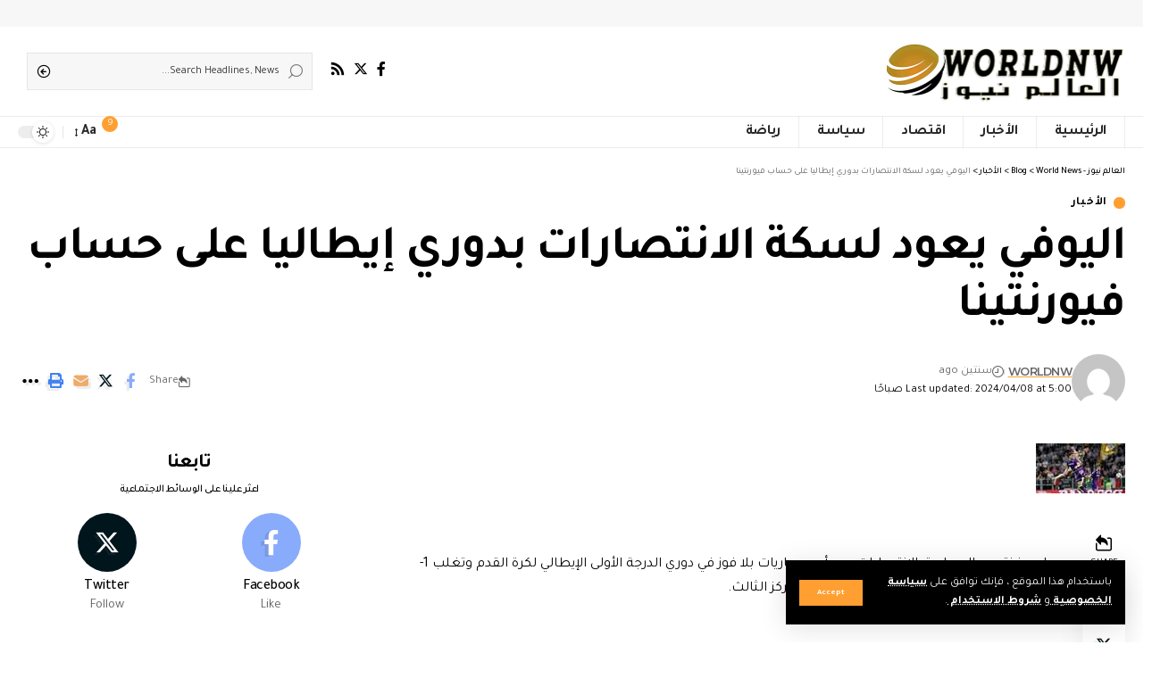

--- FILE ---
content_type: text/html; charset=UTF-8
request_url: https://worldnw.com/13779/
body_size: 26943
content:
<!DOCTYPE html>
<html dir="rtl" lang="ar">
<head>
    <meta charset="UTF-8">
    <meta http-equiv="X-UA-Compatible" content="IE=edge">
    <meta name="viewport" content="width=device-width, initial-scale=1">
    <link rel="profile" href="https://gmpg.org/xfn/11">
	<title>اليوفي يعود لسكة الانتصارات بدوري إيطاليا على حساب فيورنتينا &#8211; العالم نيوز &#8211; World News</title>
<meta name='robots' content='max-image-preview:large' />
<link rel="preconnect" href="https://fonts.gstatic.com" crossorigin><link rel="preload" as="style" onload="this.onload=null;this.rel='stylesheet'" id="rb-preload-gfonts" href="https://fonts.googleapis.com/css?family=Tajawal%3A400%2C500%2C700%2C800%2C900%2C%7CMontserrat%3A600&amp;display=swap" crossorigin><noscript><link rel="stylesheet" href="https://fonts.googleapis.com/css?family=Tajawal%3A400%2C500%2C700%2C800%2C900%2C%7CMontserrat%3A600&amp;display=swap"></noscript><link rel='dns-prefetch' href='//www.googletagmanager.com' />
<link rel="alternate" type="application/rss+xml" title="العالم نيوز - World News &laquo; الخلاصة" href="https://worldnw.com/feed/" />
<link rel="alternate" type="application/rss+xml" title="العالم نيوز - World News &laquo; خلاصة التعليقات" href="https://worldnw.com/comments/feed/" />
<link rel="alternate" type="application/rss+xml" title="العالم نيوز - World News &laquo; اليوفي يعود لسكة الانتصارات بدوري إيطاليا على حساب فيورنتينا خلاصة التعليقات" href="https://worldnw.com/13779/feed/" />
<link rel="alternate" title="oEmbed (JSON)" type="application/json+oembed" href="https://worldnw.com/wp-json/oembed/1.0/embed?url=https%3A%2F%2Fworldnw.com%2F13779%2F" />
<link rel="alternate" title="oEmbed (XML)" type="text/xml+oembed" href="https://worldnw.com/wp-json/oembed/1.0/embed?url=https%3A%2F%2Fworldnw.com%2F13779%2F&#038;format=xml" />
			<link rel="pingback" href="https://worldnw.com/xmlrpc.php"/>
		<script type="application/ld+json">{"@context":"https://schema.org","@type":"Organization","legalName":"\u0627\u0644\u0639\u0627\u0644\u0645 \u0646\u064a\u0648\u0632 - World News","url":"https://worldnw.com/","sameAs":["https://www.facebook.com/worldnw24/","https://x.com/worldnw24","https://worldnw.com/feed"]}</script>
<style id='wp-img-auto-sizes-contain-inline-css'>
img:is([sizes=auto i],[sizes^="auto," i]){contain-intrinsic-size:3000px 1500px}
/*# sourceURL=wp-img-auto-sizes-contain-inline-css */
</style>
<style id='wp-emoji-styles-inline-css'>

	img.wp-smiley, img.emoji {
		display: inline !important;
		border: none !important;
		box-shadow: none !important;
		height: 1em !important;
		width: 1em !important;
		margin: 0 0.07em !important;
		vertical-align: -0.1em !important;
		background: none !important;
		padding: 0 !important;
	}
/*# sourceURL=wp-emoji-styles-inline-css */
</style>
<link rel='stylesheet' id='wp-block-library-rtl-css' href='https://worldnw.com/wp-includes/css/dist/block-library/style-rtl.min.css?ver=6.9' media='all' />
<style id='classic-theme-styles-inline-css'>
/*! This file is auto-generated */
.wp-block-button__link{color:#fff;background-color:#32373c;border-radius:9999px;box-shadow:none;text-decoration:none;padding:calc(.667em + 2px) calc(1.333em + 2px);font-size:1.125em}.wp-block-file__button{background:#32373c;color:#fff;text-decoration:none}
/*# sourceURL=/wp-includes/css/classic-themes.min.css */
</style>
<style id='global-styles-inline-css'>
:root{--wp--preset--aspect-ratio--square: 1;--wp--preset--aspect-ratio--4-3: 4/3;--wp--preset--aspect-ratio--3-4: 3/4;--wp--preset--aspect-ratio--3-2: 3/2;--wp--preset--aspect-ratio--2-3: 2/3;--wp--preset--aspect-ratio--16-9: 16/9;--wp--preset--aspect-ratio--9-16: 9/16;--wp--preset--color--black: #000000;--wp--preset--color--cyan-bluish-gray: #abb8c3;--wp--preset--color--white: #ffffff;--wp--preset--color--pale-pink: #f78da7;--wp--preset--color--vivid-red: #cf2e2e;--wp--preset--color--luminous-vivid-orange: #ff6900;--wp--preset--color--luminous-vivid-amber: #fcb900;--wp--preset--color--light-green-cyan: #7bdcb5;--wp--preset--color--vivid-green-cyan: #00d084;--wp--preset--color--pale-cyan-blue: #8ed1fc;--wp--preset--color--vivid-cyan-blue: #0693e3;--wp--preset--color--vivid-purple: #9b51e0;--wp--preset--gradient--vivid-cyan-blue-to-vivid-purple: linear-gradient(135deg,rgb(6,147,227) 0%,rgb(155,81,224) 100%);--wp--preset--gradient--light-green-cyan-to-vivid-green-cyan: linear-gradient(135deg,rgb(122,220,180) 0%,rgb(0,208,130) 100%);--wp--preset--gradient--luminous-vivid-amber-to-luminous-vivid-orange: linear-gradient(135deg,rgb(252,185,0) 0%,rgb(255,105,0) 100%);--wp--preset--gradient--luminous-vivid-orange-to-vivid-red: linear-gradient(135deg,rgb(255,105,0) 0%,rgb(207,46,46) 100%);--wp--preset--gradient--very-light-gray-to-cyan-bluish-gray: linear-gradient(135deg,rgb(238,238,238) 0%,rgb(169,184,195) 100%);--wp--preset--gradient--cool-to-warm-spectrum: linear-gradient(135deg,rgb(74,234,220) 0%,rgb(151,120,209) 20%,rgb(207,42,186) 40%,rgb(238,44,130) 60%,rgb(251,105,98) 80%,rgb(254,248,76) 100%);--wp--preset--gradient--blush-light-purple: linear-gradient(135deg,rgb(255,206,236) 0%,rgb(152,150,240) 100%);--wp--preset--gradient--blush-bordeaux: linear-gradient(135deg,rgb(254,205,165) 0%,rgb(254,45,45) 50%,rgb(107,0,62) 100%);--wp--preset--gradient--luminous-dusk: linear-gradient(135deg,rgb(255,203,112) 0%,rgb(199,81,192) 50%,rgb(65,88,208) 100%);--wp--preset--gradient--pale-ocean: linear-gradient(135deg,rgb(255,245,203) 0%,rgb(182,227,212) 50%,rgb(51,167,181) 100%);--wp--preset--gradient--electric-grass: linear-gradient(135deg,rgb(202,248,128) 0%,rgb(113,206,126) 100%);--wp--preset--gradient--midnight: linear-gradient(135deg,rgb(2,3,129) 0%,rgb(40,116,252) 100%);--wp--preset--font-size--small: 13px;--wp--preset--font-size--medium: 20px;--wp--preset--font-size--large: 36px;--wp--preset--font-size--x-large: 42px;--wp--preset--spacing--20: 0.44rem;--wp--preset--spacing--30: 0.67rem;--wp--preset--spacing--40: 1rem;--wp--preset--spacing--50: 1.5rem;--wp--preset--spacing--60: 2.25rem;--wp--preset--spacing--70: 3.38rem;--wp--preset--spacing--80: 5.06rem;--wp--preset--shadow--natural: 6px 6px 9px rgba(0, 0, 0, 0.2);--wp--preset--shadow--deep: 12px 12px 50px rgba(0, 0, 0, 0.4);--wp--preset--shadow--sharp: 6px 6px 0px rgba(0, 0, 0, 0.2);--wp--preset--shadow--outlined: 6px 6px 0px -3px rgb(255, 255, 255), 6px 6px rgb(0, 0, 0);--wp--preset--shadow--crisp: 6px 6px 0px rgb(0, 0, 0);}:where(.is-layout-flex){gap: 0.5em;}:where(.is-layout-grid){gap: 0.5em;}body .is-layout-flex{display: flex;}.is-layout-flex{flex-wrap: wrap;align-items: center;}.is-layout-flex > :is(*, div){margin: 0;}body .is-layout-grid{display: grid;}.is-layout-grid > :is(*, div){margin: 0;}:where(.wp-block-columns.is-layout-flex){gap: 2em;}:where(.wp-block-columns.is-layout-grid){gap: 2em;}:where(.wp-block-post-template.is-layout-flex){gap: 1.25em;}:where(.wp-block-post-template.is-layout-grid){gap: 1.25em;}.has-black-color{color: var(--wp--preset--color--black) !important;}.has-cyan-bluish-gray-color{color: var(--wp--preset--color--cyan-bluish-gray) !important;}.has-white-color{color: var(--wp--preset--color--white) !important;}.has-pale-pink-color{color: var(--wp--preset--color--pale-pink) !important;}.has-vivid-red-color{color: var(--wp--preset--color--vivid-red) !important;}.has-luminous-vivid-orange-color{color: var(--wp--preset--color--luminous-vivid-orange) !important;}.has-luminous-vivid-amber-color{color: var(--wp--preset--color--luminous-vivid-amber) !important;}.has-light-green-cyan-color{color: var(--wp--preset--color--light-green-cyan) !important;}.has-vivid-green-cyan-color{color: var(--wp--preset--color--vivid-green-cyan) !important;}.has-pale-cyan-blue-color{color: var(--wp--preset--color--pale-cyan-blue) !important;}.has-vivid-cyan-blue-color{color: var(--wp--preset--color--vivid-cyan-blue) !important;}.has-vivid-purple-color{color: var(--wp--preset--color--vivid-purple) !important;}.has-black-background-color{background-color: var(--wp--preset--color--black) !important;}.has-cyan-bluish-gray-background-color{background-color: var(--wp--preset--color--cyan-bluish-gray) !important;}.has-white-background-color{background-color: var(--wp--preset--color--white) !important;}.has-pale-pink-background-color{background-color: var(--wp--preset--color--pale-pink) !important;}.has-vivid-red-background-color{background-color: var(--wp--preset--color--vivid-red) !important;}.has-luminous-vivid-orange-background-color{background-color: var(--wp--preset--color--luminous-vivid-orange) !important;}.has-luminous-vivid-amber-background-color{background-color: var(--wp--preset--color--luminous-vivid-amber) !important;}.has-light-green-cyan-background-color{background-color: var(--wp--preset--color--light-green-cyan) !important;}.has-vivid-green-cyan-background-color{background-color: var(--wp--preset--color--vivid-green-cyan) !important;}.has-pale-cyan-blue-background-color{background-color: var(--wp--preset--color--pale-cyan-blue) !important;}.has-vivid-cyan-blue-background-color{background-color: var(--wp--preset--color--vivid-cyan-blue) !important;}.has-vivid-purple-background-color{background-color: var(--wp--preset--color--vivid-purple) !important;}.has-black-border-color{border-color: var(--wp--preset--color--black) !important;}.has-cyan-bluish-gray-border-color{border-color: var(--wp--preset--color--cyan-bluish-gray) !important;}.has-white-border-color{border-color: var(--wp--preset--color--white) !important;}.has-pale-pink-border-color{border-color: var(--wp--preset--color--pale-pink) !important;}.has-vivid-red-border-color{border-color: var(--wp--preset--color--vivid-red) !important;}.has-luminous-vivid-orange-border-color{border-color: var(--wp--preset--color--luminous-vivid-orange) !important;}.has-luminous-vivid-amber-border-color{border-color: var(--wp--preset--color--luminous-vivid-amber) !important;}.has-light-green-cyan-border-color{border-color: var(--wp--preset--color--light-green-cyan) !important;}.has-vivid-green-cyan-border-color{border-color: var(--wp--preset--color--vivid-green-cyan) !important;}.has-pale-cyan-blue-border-color{border-color: var(--wp--preset--color--pale-cyan-blue) !important;}.has-vivid-cyan-blue-border-color{border-color: var(--wp--preset--color--vivid-cyan-blue) !important;}.has-vivid-purple-border-color{border-color: var(--wp--preset--color--vivid-purple) !important;}.has-vivid-cyan-blue-to-vivid-purple-gradient-background{background: var(--wp--preset--gradient--vivid-cyan-blue-to-vivid-purple) !important;}.has-light-green-cyan-to-vivid-green-cyan-gradient-background{background: var(--wp--preset--gradient--light-green-cyan-to-vivid-green-cyan) !important;}.has-luminous-vivid-amber-to-luminous-vivid-orange-gradient-background{background: var(--wp--preset--gradient--luminous-vivid-amber-to-luminous-vivid-orange) !important;}.has-luminous-vivid-orange-to-vivid-red-gradient-background{background: var(--wp--preset--gradient--luminous-vivid-orange-to-vivid-red) !important;}.has-very-light-gray-to-cyan-bluish-gray-gradient-background{background: var(--wp--preset--gradient--very-light-gray-to-cyan-bluish-gray) !important;}.has-cool-to-warm-spectrum-gradient-background{background: var(--wp--preset--gradient--cool-to-warm-spectrum) !important;}.has-blush-light-purple-gradient-background{background: var(--wp--preset--gradient--blush-light-purple) !important;}.has-blush-bordeaux-gradient-background{background: var(--wp--preset--gradient--blush-bordeaux) !important;}.has-luminous-dusk-gradient-background{background: var(--wp--preset--gradient--luminous-dusk) !important;}.has-pale-ocean-gradient-background{background: var(--wp--preset--gradient--pale-ocean) !important;}.has-electric-grass-gradient-background{background: var(--wp--preset--gradient--electric-grass) !important;}.has-midnight-gradient-background{background: var(--wp--preset--gradient--midnight) !important;}.has-small-font-size{font-size: var(--wp--preset--font-size--small) !important;}.has-medium-font-size{font-size: var(--wp--preset--font-size--medium) !important;}.has-large-font-size{font-size: var(--wp--preset--font-size--large) !important;}.has-x-large-font-size{font-size: var(--wp--preset--font-size--x-large) !important;}
:where(.wp-block-post-template.is-layout-flex){gap: 1.25em;}:where(.wp-block-post-template.is-layout-grid){gap: 1.25em;}
:where(.wp-block-term-template.is-layout-flex){gap: 1.25em;}:where(.wp-block-term-template.is-layout-grid){gap: 1.25em;}
:where(.wp-block-columns.is-layout-flex){gap: 2em;}:where(.wp-block-columns.is-layout-grid){gap: 2em;}
:root :where(.wp-block-pullquote){font-size: 1.5em;line-height: 1.6;}
/*# sourceURL=global-styles-inline-css */
</style>
<link rel='stylesheet' id='contact-form-7-css' href='https://worldnw.com/wp-content/plugins/contact-form-7/includes/css/styles.css?ver=6.1.4' media='all' />
<link rel='stylesheet' id='contact-form-7-rtl-css' href='https://worldnw.com/wp-content/plugins/contact-form-7/includes/css/styles-rtl.css?ver=6.1.4' media='all' />
<link rel='stylesheet' id='foxiz-elements-css' href='https://worldnw.com/wp-content/plugins/foxiz-core/lib/foxiz-elements/public/style-rtl.css?ver=2.0' media='all' />
<link rel='stylesheet' id='wp_automatic_gallery_style-css' href='https://worldnw.com/wp-content/plugins/wp-automatic/css/wp-automatic.css?ver=1.0.0' media='all' />
<link rel='stylesheet' id='font-awesome-css' href='https://worldnw.com/wp-content/themes/foxiz/assets/css/font-awesome.css?ver=6.1.1' media='all' />

<link rel='stylesheet' id='foxiz-main-css' href='https://worldnw.com/wp-content/themes/foxiz/assets/css/rtl.css?ver=2.1.1' media='all' />
<link rel='stylesheet' id='foxiz-print-css' href='https://worldnw.com/wp-content/themes/foxiz/assets/css/print.css?ver=2.1.1' media='all' />
<link rel='stylesheet' id='foxiz-style-css' href='https://worldnw.com/wp-content/themes/foxiz/style.css?ver=2.1.1' media='all' />
<style id='foxiz-style-inline-css'>
:root {--body-family:Tajawal, Arial, Helvetica, sans-serif;--body-fweight:400;--body-fcolor:#000000;--h1-family:Tajawal;--h1-fsize:42px;--h1-fspace:-1.2px;--h2-family:Tajawal;--h2-fsize:34px;--h2-fspace:-1.2px;--h3-family:Tajawal;--h3-fsize:22px;--h3-fspace:-.8px;--h4-family:Tajawal;--h4-fweight:500;--h4-fsize:17px;--h4-fspace:-.5px;--h5-family:Tajawal;--h5-fweight:500;--h5-fsize:15px;--h5-fspace:-.5px;--h6-family:Tajawal;--h6-fweight:500;--h6-fsize:14px;--h6-fspace:-.5px;--cat-family:Tajawal;--cat-transform:uppercase;--cat-fsize:10px;--meta-family:Tajawal, Arial, Helvetica, sans-serif;--meta-fweight:400;--meta-fsize:11px;--meta-b-family:Montserrat, Arial, Helvetica, sans-serif;--meta-b-fweight:600;--meta-b-fcolor:#;--meta-b-fspace:-.5px;--input-family:Tajawal;--input-fweight:400;--input-fsize:12px;--btn-family:Tajawal;--btn-fsize:10px;--menu-family:Tajawal, Arial, Helvetica, sans-serif;--menu-fsize:16px;--submenu-family:Tajawal, Arial, Helvetica, sans-serif;--submenu-fsize:14px;--dwidgets-family:Tajawal;--dwidgets-fsize:13px;--dwidgets-fspace:-.5px;--headline-family:Tajawal, Arial, Helvetica, sans-serif;--headline-fweight:700;--headline-fsize:54px;--tagline-family:Tajawal, Arial, Helvetica, sans-serif;--tagline-fsize:24px;--heading-family:Tajawal;--heading-fweight:700;--quote-family:Tajawal, Arial, Helvetica, sans-serif;--quote-fweight:700;--readmore-fsize : 10px;--bcrumb-fsize : 10px;--excerpt-fsize : 14px;--headline-s-fsize : 42px;--tagline-s-fsize : 24px;}@media (max-width: 1024px) {body {--h1-fsize : 30px;--h2-fsize : 26px;--h3-fsize : 19px;--h4-fsize : 16px;--h5-fsize : 15px;--h6-fsize : 13px;--input-fsize : 12px;--btn-fsize : 10px;--bcrumb-fsize : 10px;--excerpt-fsize : 13px;--dwidgets-fsize : 12px;--headline-fsize : 40px;--headline-s-fsize : 40px;--tagline-fsize : 20px;--tagline-s-fsize : 20px;}}@media (max-width: 767px) {body {--h1-fsize : 24px;--h2-fsize : 24px;--h3-fsize : 18px;--h4-fsize : 16px;--h5-fsize : 15px;--h6-fsize : 13px;--input-fsize : 12px;--btn-fsize : 10px;--bcrumb-fsize : 10px;--excerpt-fsize : 13px;--dwidgets-fsize : 12px;--headline-fsize : 30px;--headline-s-fsize : 30px;--tagline-fsize : 16px;--tagline-s-fsize : 16px;}}:root {--g-color :#ff9f31;--g-color-90 :#ff9f31e6;}[data-theme="dark"], .light-scheme {--solid-white :#0e0e0e;--wc-add-cart-color :#ffffff;}.is-hd-4 {--nav-height :36px;--hd4-logo-height :70px;}[data-theme="dark"].is-hd-4 {--nav-bg: #191c20;--nav-bg-from: #191c20;--nav-bg-to: #191c20;}:root {--privacy-bg-color :#000000;--privacy-color :#ffffff;--max-width-wo-sb : 860px;--round-3 :0px;--round-5 :0px;--round-7 :0px;--hyperlink-line-color :var(--g-color);--single-category-fsize :13px;}.breadcrumb-inner, .woocommerce-breadcrumb { font-family:Tajawal;font-weight:500;}.p-readmore { font-family:Tajawal;letter-spacing:-.5px;}.mobile-menu > li > a  { font-family:Tajawal;font-size:12px;}.mobile-menu .sub-menu a { font-family:Tajawal;font-size:11px;}.mobile-qview a { font-family:Tajawal;font-size:14px;}.search-header:before { background-repeat : no-repeat;background-size : cover;background-image : url(https://foxiz.themeruby.com/rtl/wp-content/uploads/sites/10/2021/09/search-bg.jpg);background-attachment : scroll;background-position : center center;}[data-theme="dark"] .search-header:before { background-repeat : no-repeat;background-size : cover;background-image : url(https://foxiz.themeruby.com/rtl/wp-content/uploads/sites/10/2021/09/search-bgd.jpg);background-attachment : scroll;background-position : center center;}.footer-has-bg { background-color : #000000;}[data-theme="dark"] .footer-has-bg { background-color : #080808;}.copyright-menu a { font-size:11px; }.footer-col .widget_nav_menu a > span { font-size:13px; }#amp-mobile-version-switcher { display: none; }.notification-icon-svg { -webkit-mask-image: url(https://foxiz.themeruby.com/rtl/wp-content/uploads/sites/10/2022/08/noti-b.svg);mask-image: url(https://foxiz.themeruby.com/rtl/wp-content/uploads/sites/10/2022/08/noti-b.svg); }.notification-icon-svg { font-size: 18px;}.login-icon-svg { -webkit-mask-image: url(https://foxiz.themeruby.com/rtl/wp-content/uploads/sites/10/2022/08/b-users.svg);mask-image: url(https://foxiz.themeruby.com/rtl/wp-content/uploads/sites/10/2022/08/b-users.svg); }.login-icon-svg { font-size: 18px;}
/*# sourceURL=foxiz-style-inline-css */
</style>
<script src="https://worldnw.com/wp-includes/js/jquery/jquery.min.js?ver=3.7.1" id="jquery-core-js"></script>
<script src="https://worldnw.com/wp-includes/js/jquery/jquery-migrate.min.js?ver=3.4.1" id="jquery-migrate-js"></script>
<script src="https://worldnw.com/wp-content/plugins/wp-automatic/js/main-front.js?ver=1.0.1" id="wp_automatic_gallery-js"></script>

<!-- Google tag (gtag.js) snippet added by Site Kit -->
<!-- Google Analytics snippet added by Site Kit -->
<script src="https://www.googletagmanager.com/gtag/js?id=GT-T5N75DX" id="google_gtagjs-js" async></script>
<script id="google_gtagjs-js-after">
window.dataLayer = window.dataLayer || [];function gtag(){dataLayer.push(arguments);}
gtag("set","linker",{"domains":["worldnw.com"]});
gtag("js", new Date());
gtag("set", "developer_id.dZTNiMT", true);
gtag("config", "GT-T5N75DX");
 window._googlesitekit = window._googlesitekit || {}; window._googlesitekit.throttledEvents = []; window._googlesitekit.gtagEvent = (name, data) => { var key = JSON.stringify( { name, data } ); if ( !! window._googlesitekit.throttledEvents[ key ] ) { return; } window._googlesitekit.throttledEvents[ key ] = true; setTimeout( () => { delete window._googlesitekit.throttledEvents[ key ]; }, 5 ); gtag( "event", name, { ...data, event_source: "site-kit" } ); }; 
//# sourceURL=google_gtagjs-js-after
</script>
<script src="https://worldnw.com/wp-content/themes/foxiz/assets/js/highlight-share.js?ver=1" id="highlight-share-js"></script>
<link rel="preload" href="https://worldnw.com/wp-content/themes/foxiz/assets/fonts/icons.woff2" as="font" type="font/woff2" crossorigin="anonymous"> <link rel="preload" href="https://worldnw.com/wp-content/themes/foxiz/assets/fonts/fa-brands-400.woff2" as="font" type="font/woff2" crossorigin="anonymous"> <link rel="preload" href="https://worldnw.com/wp-content/themes/foxiz/assets/fonts/fa-regular-400.woff2" as="font" type="font/woff2" crossorigin="anonymous"> <link rel="https://api.w.org/" href="https://worldnw.com/wp-json/" /><link rel="alternate" title="JSON" type="application/json" href="https://worldnw.com/wp-json/wp/v2/posts/13779" /><link rel="EditURI" type="application/rsd+xml" title="RSD" href="https://worldnw.com/xmlrpc.php?rsd" />
<meta name="generator" content="WordPress 6.9" />
<link rel='shortlink' href='https://worldnw.com/?p=13779' />
				<!-- Google Tag Manager -->
				<script>(function (w, d, s, l, i) {
                        w[l] = w[l] || [];
                        w[l].push({
                            'gtm.start':
                                new Date().getTime(), event: 'gtm.js'
                        });
                        var f = d.getElementsByTagName(s)[0],
                            j = d.createElement(s), dl = l != 'dataLayer' ? '&l=' + l : '';
                        j.async = true;
                        j.src =
                            'https://www.googletagmanager.com/gtm.js?id=' + i + dl;
                        f.parentNode.insertBefore(j, f);
                    })(window, document, 'script', 'dataLayer', 'GTM-KF39LG52');</script><!-- End Google Tag Manager -->
			<meta name="generator" content="Site Kit by Google 1.170.0" /><meta name="generator" content="Elementor 3.34.1; features: e_font_icon_svg, additional_custom_breakpoints; settings: css_print_method-external, google_font-enabled, font_display-swap">
<script type="application/ld+json">{"@context":"https://schema.org","@type":"WebSite","@id":"https://worldnw.com/#website","url":"https://worldnw.com/","name":"\u0627\u0644\u0639\u0627\u0644\u0645 \u0646\u064a\u0648\u0632 - World News","potentialAction":{"@type":"SearchAction","target":"https://worldnw.com/?s={search_term_string}","query-input":"required name=search_term_string"}}</script>
			<style>
				.e-con.e-parent:nth-of-type(n+4):not(.e-lazyloaded):not(.e-no-lazyload),
				.e-con.e-parent:nth-of-type(n+4):not(.e-lazyloaded):not(.e-no-lazyload) * {
					background-image: none !important;
				}
				@media screen and (max-height: 1024px) {
					.e-con.e-parent:nth-of-type(n+3):not(.e-lazyloaded):not(.e-no-lazyload),
					.e-con.e-parent:nth-of-type(n+3):not(.e-lazyloaded):not(.e-no-lazyload) * {
						background-image: none !important;
					}
				}
				@media screen and (max-height: 640px) {
					.e-con.e-parent:nth-of-type(n+2):not(.e-lazyloaded):not(.e-no-lazyload),
					.e-con.e-parent:nth-of-type(n+2):not(.e-lazyloaded):not(.e-no-lazyload) * {
						background-image: none !important;
					}
				}
			</style>
						<meta property="og:title" content="اليوفي يعود لسكة الانتصارات بدوري إيطاليا على حساب فيورنتينا"/>
			<meta property="og:url" content="https://worldnw.com/13779/"/>
			<meta property="og:site_name" content="العالم نيوز &#8211; World News"/>
							<meta property="og:image" content="https://worldnw.com/wp-content/uploads/2024/04/1-1705244.JPG"/>
							<meta property="og:type" content="article"/>
								<meta property="article:published_time" content="2024-04-08T02:00:57+00:00"/>
							<meta property="article:modified_time" content="2024-04-08T02:00:57+00:00"/>
				<meta name="author" content="WORLDNW"/>
				<meta name="twitter:card" content="summary_large_image"/>
				<meta name="twitter:creator" content="@العالم نيوز - World News"/>
				<meta name="twitter:label1" content="Written by"/>
				<meta name="twitter:data1" content="WORLDNW"/>
				<script type="application/ld+json">{"@context":"http://schema.org","@type":"BreadcrumbList","itemListElement":[{"@type":"ListItem","position":4,"item":{"@id":"https://worldnw.com/13779/","name":"اليوفي يعود لسكة الانتصارات بدوري إيطاليا على حساب فيورنتينا"}},{"@type":"ListItem","position":3,"item":{"@id":"https://worldnw.com/category/%d8%a7%d9%84%d8%a3%d8%ae%d8%a8%d8%a7%d8%b1/","name":"الأخبار"}},{"@type":"ListItem","position":2,"item":{"@id":"https://worldnw.com/blog/","name":"Blog"}},{"@type":"ListItem","position":1,"item":{"@id":"https://worldnw.com","name":"العالم نيوز - World News"}}]}</script>
<link rel="icon" href="https://worldnw.com/wp-content/uploads/2023/11/cropped-logo-worldnw-32x32.webp" sizes="32x32" />
<link rel="icon" href="https://worldnw.com/wp-content/uploads/2023/11/cropped-logo-worldnw-192x192.webp" sizes="192x192" />
<link rel="apple-touch-icon" href="https://worldnw.com/wp-content/uploads/2023/11/cropped-logo-worldnw-180x180.webp" />
<meta name="msapplication-TileImage" content="https://worldnw.com/wp-content/uploads/2023/11/cropped-logo-worldnw-270x270.webp" />
</head>
<body class="rtl wp-singular post-template-default single single-post postid-13779 single-format-standard wp-embed-responsive wp-theme-foxiz personalized-all elementor-default elementor-kit-7 menu-ani-1 hover-ani-3 btn-ani-1 is-rm-1 is-hd-4 is-standard-1 is-mstick yes-tstick is-backtop none-m-backtop is-mstick is-smart-sticky" data-theme="default">
			<!-- Google Tag Manager (noscript) -->
			<noscript>
				<iframe src="https://www.googletagmanager.com/ns.html?id=GTM-KF39LG52" height="0" width="0" style="display:none;visibility:hidden"></iframe>
			</noscript><!-- End Google Tag Manager (noscript) -->
			<div class="top-site-ad is-code">		<div class=" edge-padding">
							<div class="ad-script non-adsense edge-padding">
					<script type="text/javascript">
	atOptions = {
		'key' : 'b44415bb6e386601ac9ecf56a3be572b',
		'format' : 'iframe',
		'height' : 90,
		'width' : 728,
		'params' : {}
	};
	document.write('<scr' + 'ipt type="text/javascript" src="//noxiousinvestor.com/b44415bb6e386601ac9ecf56a3be572b/invoke.js"></scr' + 'ipt>');
</script>				</div>
					</div>
		</div><div class="site-outer">
	        <div id="site-header" class="header-wrap rb-section header-4 header-wrapper">
			<aside id="rb-privacy" class="privacy-bar privacy-left"><div class="privacy-inner"><div class="privacy-content">باستخدام هذا الموقع ، فإنك توافق على <a href="#"> سياسة الخصوصية </a> و <a href="#"> شروط الاستخدام </a>.</div><div class="privacy-dismiss"><a id="privacy-trigger" href="#" class="privacy-dismiss-btn is-btn"><span>Accept</span></a></div></div></aside>		<div class="reading-indicator"><span id="reading-progress"></span></div>
		            <div class="logo-sec">
                <div class="logo-sec-inner rb-container edge-padding">
                    <div class="logo-sec-left">		<div class="logo-wrap is-image-logo site-branding">
			<a href="https://worldnw.com/" class="logo" title="العالم نيوز - World News">
				<img fetchpriority="high" class="logo-default" data-mode="default" height="140" width="537" src="https://worldnw.com/wp-content/uploads/2023/11/logo-worldnw.webp" srcset="https://worldnw.com/wp-content/uploads/2023/11/logo-worldnw.webp 1x,https://worldnw.com/wp-content/uploads/2023/11/logo-worldnw.webp 2x" alt="العالم نيوز - World News" decoding="async" loading="eager"><img class="logo-dark" data-mode="dark" height="140" width="537" src="https://worldnw.com/wp-content/uploads/2023/11/logo-worldnw.webp" srcset="https://worldnw.com/wp-content/uploads/2023/11/logo-worldnw.webp 1x,https://worldnw.com/wp-content/uploads/2023/11/logo-worldnw.webp 2x" alt="العالم نيوز - World News" decoding="async" loading="eager"><img class="logo-transparent" height="70" width="269" src="https://foxiz.themeruby.com/rtl/wp-content/uploads/sites/10/2022/04/RTL-LOGO-LIGHT.png" srcset="https://foxiz.themeruby.com/rtl/wp-content/uploads/sites/10/2022/04/RTL-LOGO-LIGHT.png 1x,https://foxiz.themeruby.com/rtl/wp-content/uploads/sites/10/2022/04/RTL-R-LOGO-LIGHT.png 2x" alt="العالم نيوز - World News" decoding="async" loading="eager">			</a>
		</div>
		</div>
                    <div class="logo-sec-right">
									<div class="header-social-list wnav-holder"><a class="social-link-facebook" aria-label="Facebook" data-title="Facebook" href="https://www.facebook.com/worldnw24/" target="_blank" rel="noopener nofollow"><i class="rbi rbi-facebook" aria-hidden="true"></i></a><a class="social-link-twitter" aria-label="Twitter" data-title="Twitter" href="https://x.com/worldnw24" target="_blank" rel="noopener nofollow"><i class="rbi rbi-twitter" aria-hidden="true"></i></a><a class="social-link-rss" aria-label="Rss" data-title="Rss" href="https://worldnw.com/feed" target="_blank" rel="noopener nofollow"><i class="rbi rbi-rss" aria-hidden="true"></i></a></div>
				<div class="header-search-form is-form-layout">
					<form method="get" action="https://worldnw.com/" class="rb-search-form"  data-search="post" data-limit="0" data-follow="0">
			<div class="search-form-inner">
									<span class="search-icon"><i class="rbi rbi-search" aria-hidden="true"></i></span>
								<span class="search-text"><input type="text" class="field" placeholder="Search Headlines, News..." value="" name="s"/></span>
				<span class="rb-search-submit"><input type="submit" value="Search"/><i class="rbi rbi-cright" aria-hidden="true"></i></span>
							</div>
					</form>
			</div>
		</div>
                </div>
            </div>
            <div id="navbar-outer" class="navbar-outer">
                <div id="sticky-holder" class="sticky-holder">
                    <div class="navbar-wrap">
                        <div class="rb-container edge-padding">
                            <div class="navbar-inner">
                                <div class="navbar-left">
											<nav id="site-navigation" class="main-menu-wrap" aria-label="main menu"><ul id="menu-main-menu-ar" class="main-menu rb-menu large-menu" itemscope itemtype="https://www.schema.org/SiteNavigationElement"><li id="menu-item-2281" class="menu-item menu-item-type-post_type menu-item-object-page menu-item-home menu-item-2281"><a href="https://worldnw.com/"><span>الرئيسية</span></a></li>
<li id="menu-item-2282" class="menu-item menu-item-type-taxonomy menu-item-object-category current-post-ancestor current-menu-parent current-post-parent menu-item-2282"><a href="https://worldnw.com/category/%d8%a7%d9%84%d8%a3%d8%ae%d8%a8%d8%a7%d8%b1/"><span>الأخبار</span></a></li>
<li id="menu-item-28441" class="menu-item menu-item-type-taxonomy menu-item-object-category menu-item-28441"><a href="https://worldnw.com/category/%d8%a7%d9%82%d8%aa%d8%b5%d8%a7%d8%af/"><span>اقتصاد</span></a></li>
<li id="menu-item-28456" class="menu-item menu-item-type-taxonomy menu-item-object-category menu-item-28456"><a href="https://worldnw.com/category/%d8%b3%d9%8a%d8%a7%d8%b3%d8%a9/"><span>سياسة</span></a></li>
<li id="menu-item-28458" class="menu-item menu-item-type-taxonomy menu-item-object-category menu-item-28458"><a href="https://worldnw.com/category/%d8%b1%d9%8a%d8%a7%d8%b6%d8%a9/"><span>رياضة</span></a></li>
</ul></nav>
				<div id="s-title-sticky" class="s-title-sticky">
			<div class="s-title-sticky-left">
				<span class="sticky-title-label">Reading:</span>
				<span class="h4 sticky-title">اليوفي يعود لسكة الانتصارات بدوري إيطاليا على حساب فيورنتينا</span>
			</div>
					<div class="sticky-share-list">
			<div class="t-shared-header meta-text">
				<i class="rbi rbi-share" aria-hidden="true"></i>					<span class="share-label">Share</span>			</div>
			<div class="sticky-share-list-items effect-fadeout is-color">            <a class="share-action share-trigger icon-facebook" href="https://www.facebook.com/sharer.php?u=https%3A%2F%2Fworldnw.com%2F13779%2F" data-title="Facebook" data-gravity=n rel="nofollow"><i class="rbi rbi-facebook" aria-hidden="true"></i></a>
		        <a class="share-action share-trigger icon-twitter" href="https://twitter.com/intent/tweet?text=%D8%A7%D9%84%D9%8A%D9%88%D9%81%D9%8A+%D9%8A%D8%B9%D9%88%D8%AF+%D9%84%D8%B3%D9%83%D8%A9+%D8%A7%D9%84%D8%A7%D9%86%D8%AA%D8%B5%D8%A7%D8%B1%D8%A7%D8%AA+%D8%A8%D8%AF%D9%88%D8%B1%D9%8A+%D8%A5%D9%8A%D8%B7%D8%A7%D9%84%D9%8A%D8%A7+%D8%B9%D9%84%D9%89+%D8%AD%D8%B3%D8%A7%D8%A8+%D9%81%D9%8A%D9%88%D8%B1%D9%86%D8%AA%D9%8A%D9%86%D8%A7&amp;url=https%3A%2F%2Fworldnw.com%2F13779%2F&amp;via=%D8%A7%D9%84%D8%B9%D8%A7%D9%84%D9%85+%D9%86%D9%8A%D9%88%D8%B2+-+World+News" data-title="Twitter" data-gravity=n rel="nofollow">
            <i class="rbi rbi-twitter" aria-hidden="true"></i></a>            <a class="share-action icon-email" href="/cdn-cgi/l/email-protection#[base64]" data-title="Email" data-gravity=n rel="nofollow">
                <i class="rbi rbi-email" aria-hidden="true"></i></a>
		            <a class="share-action icon-copy copy-trigger" href="#" data-copied="Copied!" data-link="https://worldnw.com/13779/" rel="nofollow" data-copy="Copy Link" data-gravity=n><i class="rbi rbi-link-o" aria-hidden="true"></i></a>
		            <a class="share-action icon-print" rel="nofollow" href="javascript:if(window.print)window.print()" data-title="Print" data-gravity=n><i class="rbi rbi-print" aria-hidden="true"></i></a>
					<a class="share-action native-share-trigger more-icon" href="#" data-link="https://worldnw.com/13779/" data-ptitle="اليوفي يعود لسكة الانتصارات بدوري إيطاليا على حساب فيورنتينا" data-title="More"  data-gravity=n rel="nofollow"><i class="rbi rbi-more" aria-hidden="true"></i></a>
		</div>
		</div>
				</div>
	                                </div>
                                <div class="navbar-right">
											<div class="wnav-holder widget-h-login header-dropdown-outer">
							<a href="https://worldnw.com/cmsadmin/?redirect_to=https%3A%2F%2Fworldnw.com%2F13779" class="login-toggle is-login header-element" data-title="Sign In" aria-label="sign in"><span class="login-icon-svg"></span></a>
					</div>
			<div class="wnav-holder header-dropdown-outer">
			<a href="#" class="dropdown-trigger notification-icon notification-trigger" aria-label="notification">
                <span class="notification-icon-inner" data-title="Notification">
                    <span class="notification-icon-holder">
                    	                    <span class="notification-icon-svg"></span>
                                        <span class="notification-info"></span>
                    </span>
                </span> </a>
			<div class="header-dropdown notification-dropdown">
				<div class="notification-popup">
					<div class="notification-header">
						<span class="h4">Notification</span>
													<a class="notification-url meta-text" href="https://foxiz.themeruby.com/rtl/customize-interests/">Show More								<i class="rbi rbi-cright" aria-hidden="true"></i></a>
											</div>
					<div class="notification-content">
						<div class="scroll-holder">
							<div class="rb-notification ecat-l-dot is-feat-right" data-interval="12"></div>
						</div>
					</div>
				</div>
			</div>
		</div>
			<div class="wnav-holder font-resizer">
			<a href="#" class="font-resizer-trigger" data-title="Resizer" aria-label="font resizer"><strong>Aa</strong></a>
		</div>
				<div class="dark-mode-toggle-wrap">
			<div class="dark-mode-toggle">
                <span class="dark-mode-slide">
                    <i class="dark-mode-slide-btn mode-icon-dark" data-title="Switch to Light"><svg class="svg-icon svg-mode-dark" aria-hidden="true" role="img" focusable="false" xmlns="http://www.w3.org/2000/svg" viewBox="0 0 512 512"><path fill="currentColor" d="M507.681,209.011c-1.297-6.991-7.324-12.111-14.433-12.262c-7.104-0.122-13.347,4.711-14.936,11.643 c-15.26,66.497-73.643,112.94-141.978,112.94c-80.321,0-145.667-65.346-145.667-145.666c0-68.335,46.443-126.718,112.942-141.976 c6.93-1.59,11.791-7.826,11.643-14.934c-0.149-7.108-5.269-13.136-12.259-14.434C287.546,1.454,271.735,0,256,0 C187.62,0,123.333,26.629,74.98,74.981C26.628,123.333,0,187.62,0,256s26.628,132.667,74.98,181.019 C123.333,485.371,187.62,512,256,512s132.667-26.629,181.02-74.981C485.372,388.667,512,324.38,512,256 C512,240.278,510.546,224.469,507.681,209.011z" /></svg></i>
                    <i class="dark-mode-slide-btn mode-icon-default" data-title="Switch to Dark"><svg class="svg-icon svg-mode-light" aria-hidden="true" role="img" focusable="false" xmlns="http://www.w3.org/2000/svg" viewBox="0 0 232.447 232.447"><path fill="currentColor" d="M116.211,194.8c-4.143,0-7.5,3.357-7.5,7.5v22.643c0,4.143,3.357,7.5,7.5,7.5s7.5-3.357,7.5-7.5V202.3 C123.711,198.157,120.354,194.8,116.211,194.8z" /><path fill="currentColor" d="M116.211,37.645c4.143,0,7.5-3.357,7.5-7.5V7.505c0-4.143-3.357-7.5-7.5-7.5s-7.5,3.357-7.5,7.5v22.641 C108.711,34.288,112.068,37.645,116.211,37.645z" /><path fill="currentColor" d="M50.054,171.78l-16.016,16.008c-2.93,2.929-2.931,7.677-0.003,10.606c1.465,1.466,3.385,2.198,5.305,2.198 c1.919,0,3.838-0.731,5.302-2.195l16.016-16.008c2.93-2.929,2.931-7.677,0.003-10.606C57.731,168.852,52.982,168.851,50.054,171.78 z" /><path fill="currentColor" d="M177.083,62.852c1.919,0,3.838-0.731,5.302-2.195L198.4,44.649c2.93-2.929,2.931-7.677,0.003-10.606 c-2.93-2.932-7.679-2.931-10.607-0.003l-16.016,16.008c-2.93,2.929-2.931,7.677-0.003,10.607 C173.243,62.12,175.163,62.852,177.083,62.852z" /><path fill="currentColor" d="M37.645,116.224c0-4.143-3.357-7.5-7.5-7.5H7.5c-4.143,0-7.5,3.357-7.5,7.5s3.357,7.5,7.5,7.5h22.645 C34.287,123.724,37.645,120.366,37.645,116.224z" /><path fill="currentColor" d="M224.947,108.724h-22.652c-4.143,0-7.5,3.357-7.5,7.5s3.357,7.5,7.5,7.5h22.652c4.143,0,7.5-3.357,7.5-7.5 S229.09,108.724,224.947,108.724z" /><path fill="currentColor" d="M50.052,60.655c1.465,1.465,3.384,2.197,5.304,2.197c1.919,0,3.839-0.732,5.303-2.196c2.93-2.929,2.93-7.678,0.001-10.606 L44.652,34.042c-2.93-2.93-7.679-2.929-10.606-0.001c-2.93,2.929-2.93,7.678-0.001,10.606L50.052,60.655z" /><path fill="currentColor" d="M182.395,171.782c-2.93-2.929-7.679-2.93-10.606-0.001c-2.93,2.929-2.93,7.678-0.001,10.607l16.007,16.008 c1.465,1.465,3.384,2.197,5.304,2.197c1.919,0,3.839-0.732,5.303-2.196c2.93-2.929,2.93-7.678,0.001-10.607L182.395,171.782z" /><path fill="currentColor" d="M116.22,48.7c-37.232,0-67.523,30.291-67.523,67.523s30.291,67.523,67.523,67.523s67.522-30.291,67.522-67.523 S153.452,48.7,116.22,48.7z M116.22,168.747c-28.962,0-52.523-23.561-52.523-52.523S87.258,63.7,116.22,63.7 c28.961,0,52.522,23.562,52.522,52.523S145.181,168.747,116.22,168.747z" /></svg></i>
                </span>
			</div>
		</div>
		                                </div>
                            </div>
                        </div>
                    </div>
							<div id="header-mobile" class="header-mobile">
			<div class="header-mobile-wrap">
						<div class="mbnav edge-padding">
			<div class="navbar-left">
						<div class="mobile-toggle-wrap">
							<a href="#" class="mobile-menu-trigger" aria-label="mobile trigger">		<span class="burger-icon"><span></span><span></span><span></span></span>
	</a>
					</div>
			<div class="mobile-logo-wrap is-image-logo site-branding">
			<a href="https://worldnw.com/" title="العالم نيوز - World News">
				<img class="logo-default" data-mode="default" height="84" width="301" src="https://worldnw.com/wp-content/uploads/2023/11/logo-mobile-l-copy.png" alt="العالم نيوز - World News" decoding="async" loading="eager"><img class="logo-dark" data-mode="dark" height="84" width="301" src="https://worldnw.com/wp-content/uploads/2023/11/logo-mobile-l-copy.png" alt="العالم نيوز - World News" decoding="async" loading="eager">			</a>
		</div>
					</div>
			<div class="navbar-right">
						<a href="#" class="mobile-menu-trigger mobile-search-icon" aria-label="search"><i class="rbi rbi-search" aria-hidden="true"></i></a>
			<div class="wnav-holder font-resizer">
			<a href="#" class="font-resizer-trigger" data-title="Resizer" aria-label="font resizer"><strong>Aa</strong></a>
		</div>
				<div class="dark-mode-toggle-wrap">
			<div class="dark-mode-toggle">
                <span class="dark-mode-slide">
                    <i class="dark-mode-slide-btn mode-icon-dark" data-title="Switch to Light"><svg class="svg-icon svg-mode-dark" aria-hidden="true" role="img" focusable="false" xmlns="http://www.w3.org/2000/svg" viewBox="0 0 512 512"><path fill="currentColor" d="M507.681,209.011c-1.297-6.991-7.324-12.111-14.433-12.262c-7.104-0.122-13.347,4.711-14.936,11.643 c-15.26,66.497-73.643,112.94-141.978,112.94c-80.321,0-145.667-65.346-145.667-145.666c0-68.335,46.443-126.718,112.942-141.976 c6.93-1.59,11.791-7.826,11.643-14.934c-0.149-7.108-5.269-13.136-12.259-14.434C287.546,1.454,271.735,0,256,0 C187.62,0,123.333,26.629,74.98,74.981C26.628,123.333,0,187.62,0,256s26.628,132.667,74.98,181.019 C123.333,485.371,187.62,512,256,512s132.667-26.629,181.02-74.981C485.372,388.667,512,324.38,512,256 C512,240.278,510.546,224.469,507.681,209.011z" /></svg></i>
                    <i class="dark-mode-slide-btn mode-icon-default" data-title="Switch to Dark"><svg class="svg-icon svg-mode-light" aria-hidden="true" role="img" focusable="false" xmlns="http://www.w3.org/2000/svg" viewBox="0 0 232.447 232.447"><path fill="currentColor" d="M116.211,194.8c-4.143,0-7.5,3.357-7.5,7.5v22.643c0,4.143,3.357,7.5,7.5,7.5s7.5-3.357,7.5-7.5V202.3 C123.711,198.157,120.354,194.8,116.211,194.8z" /><path fill="currentColor" d="M116.211,37.645c4.143,0,7.5-3.357,7.5-7.5V7.505c0-4.143-3.357-7.5-7.5-7.5s-7.5,3.357-7.5,7.5v22.641 C108.711,34.288,112.068,37.645,116.211,37.645z" /><path fill="currentColor" d="M50.054,171.78l-16.016,16.008c-2.93,2.929-2.931,7.677-0.003,10.606c1.465,1.466,3.385,2.198,5.305,2.198 c1.919,0,3.838-0.731,5.302-2.195l16.016-16.008c2.93-2.929,2.931-7.677,0.003-10.606C57.731,168.852,52.982,168.851,50.054,171.78 z" /><path fill="currentColor" d="M177.083,62.852c1.919,0,3.838-0.731,5.302-2.195L198.4,44.649c2.93-2.929,2.931-7.677,0.003-10.606 c-2.93-2.932-7.679-2.931-10.607-0.003l-16.016,16.008c-2.93,2.929-2.931,7.677-0.003,10.607 C173.243,62.12,175.163,62.852,177.083,62.852z" /><path fill="currentColor" d="M37.645,116.224c0-4.143-3.357-7.5-7.5-7.5H7.5c-4.143,0-7.5,3.357-7.5,7.5s3.357,7.5,7.5,7.5h22.645 C34.287,123.724,37.645,120.366,37.645,116.224z" /><path fill="currentColor" d="M224.947,108.724h-22.652c-4.143,0-7.5,3.357-7.5,7.5s3.357,7.5,7.5,7.5h22.652c4.143,0,7.5-3.357,7.5-7.5 S229.09,108.724,224.947,108.724z" /><path fill="currentColor" d="M50.052,60.655c1.465,1.465,3.384,2.197,5.304,2.197c1.919,0,3.839-0.732,5.303-2.196c2.93-2.929,2.93-7.678,0.001-10.606 L44.652,34.042c-2.93-2.93-7.679-2.929-10.606-0.001c-2.93,2.929-2.93,7.678-0.001,10.606L50.052,60.655z" /><path fill="currentColor" d="M182.395,171.782c-2.93-2.929-7.679-2.93-10.606-0.001c-2.93,2.929-2.93,7.678-0.001,10.607l16.007,16.008 c1.465,1.465,3.384,2.197,5.304,2.197c1.919,0,3.839-0.732,5.303-2.196c2.93-2.929,2.93-7.678,0.001-10.607L182.395,171.782z" /><path fill="currentColor" d="M116.22,48.7c-37.232,0-67.523,30.291-67.523,67.523s30.291,67.523,67.523,67.523s67.522-30.291,67.522-67.523 S153.452,48.7,116.22,48.7z M116.22,168.747c-28.962,0-52.523-23.561-52.523-52.523S87.258,63.7,116.22,63.7 c28.961,0,52.522,23.562,52.522,52.523S145.181,168.747,116.22,168.747z" /></svg></i>
                </span>
			</div>
		</div>
					</div>
		</div>
				</div>
					<div class="mobile-collapse">
			<div class="collapse-holder">
				<div class="collapse-inner">
											<div class="mobile-search-form edge-padding">		<div class="header-search-form is-form-layout">
					<form method="get" action="https://worldnw.com/" class="rb-search-form"  data-search="post" data-limit="0" data-follow="0">
			<div class="search-form-inner">
									<span class="search-icon"><i class="rbi rbi-search" aria-hidden="true"></i></span>
								<span class="search-text"><input type="text" class="field" placeholder="Search Headlines, News..." value="" name="s"/></span>
				<span class="rb-search-submit"><input type="submit" value="Search"/><i class="rbi rbi-cright" aria-hidden="true"></i></span>
							</div>
					</form>
			</div>
		</div>
										<nav class="mobile-menu-wrap edge-padding">
						<ul id="mobile-menu" class="mobile-menu"><li class="menu-item menu-item-type-post_type menu-item-object-page menu-item-home menu-item-2281"><a href="https://worldnw.com/"><span>الرئيسية</span></a></li>
<li class="menu-item menu-item-type-taxonomy menu-item-object-category current-post-ancestor current-menu-parent current-post-parent menu-item-2282"><a href="https://worldnw.com/category/%d8%a7%d9%84%d8%a3%d8%ae%d8%a8%d8%a7%d8%b1/"><span>الأخبار</span></a></li>
<li class="menu-item menu-item-type-taxonomy menu-item-object-category menu-item-28441"><a href="https://worldnw.com/category/%d8%a7%d9%82%d8%aa%d8%b5%d8%a7%d8%af/"><span>اقتصاد</span></a></li>
<li class="menu-item menu-item-type-taxonomy menu-item-object-category menu-item-28456"><a href="https://worldnw.com/category/%d8%b3%d9%8a%d8%a7%d8%b3%d8%a9/"><span>سياسة</span></a></li>
<li class="menu-item menu-item-type-taxonomy menu-item-object-category menu-item-28458"><a href="https://worldnw.com/category/%d8%b1%d9%8a%d8%a7%d8%b6%d8%a9/"><span>رياضة</span></a></li>
</ul>					</nav>
										<div class="collapse-sections edge-padding">
													<div class="mobile-login">
																	<span class="mobile-login-title h6">Have an existing account?</span>
									<a href="https://worldnw.com/cmsadmin/?redirect_to=https%3A%2F%2Fworldnw.com%2F13779" class="login-toggle is-login is-btn">Sign In</a>
															</div>
													<div class="mobile-socials">
								<span class="mobile-social-title h6">Follow US</span>
								<a class="social-link-facebook" aria-label="Facebook" data-title="Facebook" href="https://www.facebook.com/worldnw24/" target="_blank" rel="noopener nofollow"><i class="rbi rbi-facebook" aria-hidden="true"></i></a><a class="social-link-twitter" aria-label="Twitter" data-title="Twitter" href="https://x.com/worldnw24" target="_blank" rel="noopener nofollow"><i class="rbi rbi-twitter" aria-hidden="true"></i></a><a class="social-link-rss" aria-label="Rss" data-title="Rss" href="https://worldnw.com/feed" target="_blank" rel="noopener nofollow"><i class="rbi rbi-rss" aria-hidden="true"></i></a>							</div>
											</div>
											<div class="collapse-footer">
															<div class="collapse-footer-menu"></div>
															<div class="collapse-copyright">© 2022 Foxiz News Network. Ruby Design Company. All Rights Reserved.</div>
													</div>
									</div>
			</div>
		</div>
			</div>
	                </div>
            </div>
			        </div>
		    <div class="site-wrap">        <div class="single-standard-1 is-sidebar-right sticky-sidebar optimal-line-length">
            <div class="rb-container edge-padding">
				<article id="post-13779" class="post-13779 post type-post status-publish format-standard has-post-thumbnail category-149 tag-2381 tag-19087 tag-19085 tag-6060 tag-10056 tag-171 tag-19088 tag-19086 tag-6153" itemscope itemtype="https://schema.org/Article">                <header class="single-header">
								<aside class="breadcrumb-wrap breadcrumb-navxt s-breadcrumb">
				<div class="breadcrumb-inner" vocab="https://schema.org/" typeof="BreadcrumbList"><span property="itemListElement" typeof="ListItem"><a property="item" typeof="WebPage" title="Go to العالم نيوز - World News." href="https://worldnw.com" class="home" ><span property="name">العالم نيوز - World News</span></a><meta property="position" content="1"></span> &gt; <span property="itemListElement" typeof="ListItem"><a property="item" typeof="WebPage" title="Go to Blog." href="https://worldnw.com/blog/" class="post-root post post-post" ><span property="name">Blog</span></a><meta property="position" content="2"></span> &gt; <span property="itemListElement" typeof="ListItem"><a property="item" typeof="WebPage" title="Go to the الأخبار تصنيف archives." href="https://worldnw.com/category/%d8%a7%d9%84%d8%a3%d8%ae%d8%a8%d8%a7%d8%b1/" class="taxonomy category" ><span property="name">الأخبار</span></a><meta property="position" content="3"></span> &gt; <span property="itemListElement" typeof="ListItem"><span property="name" class="post post-post current-item">اليوفي يعود لسكة الانتصارات بدوري إيطاليا على حساب فيورنتينا</span><meta property="url" content="https://worldnw.com/13779/"><meta property="position" content="4"></span></div>
			</aside>
				<div class="s-cats ecat-l-dot custom-size">
			<div class="p-categories"><a class="p-category category-id-149" href="https://worldnw.com/category/%d8%a7%d9%84%d8%a3%d8%ae%d8%a8%d8%a7%d8%b1/" rel="category">الأخبار</a></div>		</div>
	<h1 class="s-title fw-headline" itemprop="headline">اليوفي يعود لسكة الانتصارات بدوري إيطاليا على حساب فيورنتينا</h1>		<div class="single-meta meta-s-default">
							<div class="smeta-in">
							<a class="meta-el meta-avatar" href="https://worldnw.com/author/wordlnw/"><img alt='WORLDNW' src='https://secure.gravatar.com/avatar/a392a33e83419db3ba993b2c579874466f907e4d4602e5cfdca6c723f2f3b01e?s=120&#038;d=mm&#038;r=g' srcset='https://secure.gravatar.com/avatar/a392a33e83419db3ba993b2c579874466f907e4d4602e5cfdca6c723f2f3b01e?s=240&#038;d=mm&#038;r=g 2x' class='avatar avatar-120 photo' height='120' width='120' decoding='async'/></a>
							<div class="smeta-sec">
													<div class="smeta-bottom meta-text">
								<time class="updated-date" datetime="2024-04-08T05:00:57+03:00">Last updated: 2024/04/08 at 5:00 صباحًا</time>
							</div>
												<div class="p-meta">
							<div class="meta-inner is-meta"><span class="meta-el meta-author">
				<a href="https://worldnw.com/author/wordlnw/">WORLDNW</a>
				</span>
		<span class="meta-el meta-date">
		<i class="rbi rbi-clock" aria-hidden="true"></i>		<time class="date published" datetime="2024-04-08T05:00:57+03:00">سنتين ago</time>
		</span></div>
						</div>
					</div>
				</div>
						<div class="smeta-extra">		<div class="t-shared-sec tooltips-n is-color">
			<div class="t-shared-header is-meta">
				<i class="rbi rbi-share" aria-hidden="true"></i><span class="share-label">Share</span>
			</div>
			<div class="effect-fadeout">            <a class="share-action share-trigger icon-facebook" href="https://www.facebook.com/sharer.php?u=https%3A%2F%2Fworldnw.com%2F13779%2F" data-title="Facebook" rel="nofollow"><i class="rbi rbi-facebook" aria-hidden="true"></i></a>
		        <a class="share-action share-trigger icon-twitter" href="https://twitter.com/intent/tweet?text=%D8%A7%D9%84%D9%8A%D9%88%D9%81%D9%8A+%D9%8A%D8%B9%D9%88%D8%AF+%D9%84%D8%B3%D9%83%D8%A9+%D8%A7%D9%84%D8%A7%D9%86%D8%AA%D8%B5%D8%A7%D8%B1%D8%A7%D8%AA+%D8%A8%D8%AF%D9%88%D8%B1%D9%8A+%D8%A5%D9%8A%D8%B7%D8%A7%D9%84%D9%8A%D8%A7+%D8%B9%D9%84%D9%89+%D8%AD%D8%B3%D8%A7%D8%A8+%D9%81%D9%8A%D9%88%D8%B1%D9%86%D8%AA%D9%8A%D9%86%D8%A7&amp;url=https%3A%2F%2Fworldnw.com%2F13779%2F&amp;via=%D8%A7%D9%84%D8%B9%D8%A7%D9%84%D9%85+%D9%86%D9%8A%D9%88%D8%B2+-+World+News" data-title="Twitter" rel="nofollow">
            <i class="rbi rbi-twitter" aria-hidden="true"></i></a>            <a class="share-action icon-email" href="/cdn-cgi/l/email-protection#[base64]" data-title="Email" rel="nofollow">
                <i class="rbi rbi-email" aria-hidden="true"></i></a>
		            <a class="share-action icon-print" rel="nofollow" href="javascript:if(window.print)window.print()" data-title="Print"><i class="rbi rbi-print" aria-hidden="true"></i></a>
					<a class="share-action native-share-trigger more-icon" href="#" data-link="https://worldnw.com/13779/" data-ptitle="اليوفي يعود لسكة الانتصارات بدوري إيطاليا على حساب فيورنتينا" data-title="More"  rel="nofollow"><i class="rbi rbi-more" aria-hidden="true"></i></a>
		</div>
		</div>
		</div>
		</div>
		                </header>
                <div class="grid-container">
                    <div class="s-ct">
                        <div class="s-feat-outer">
									<div class="s-feat">
						<div class="featured-lightbox-trigger" data-source="https://worldnw.com/wp-content/uploads/2024/04/1-1705244.JPG" data-caption="" data-attribution="">
				<img loading="lazy" width="100" height="56" src="https://worldnw.com/wp-content/uploads/2024/04/1-1705244.JPG" class="attachment-foxiz_crop_o1 size-foxiz_crop_o1 wp-post-image" alt="" loading="lazy" decoding="async" />			</div>
				</div>
		                        </div>
								<div class="s-ct-wrap has-lsl">
			<div class="s-ct-inner">
						<div class="l-shared-sec-outer show-mobile">
			<div class="l-shared-sec">
				<div class="l-shared-header meta-text">
					<i class="rbi rbi-share" aria-hidden="true"></i><span class="share-label">SHARE</span>
				</div>
				<div class="l-shared-items effect-fadeout is-color">
					            <a class="share-action share-trigger icon-facebook" href="https://www.facebook.com/sharer.php?u=https%3A%2F%2Fworldnw.com%2F13779%2F" data-title="Facebook" data-gravity=e rel="nofollow"><i class="rbi rbi-facebook" aria-hidden="true"></i></a>
		        <a class="share-action share-trigger icon-twitter" href="https://twitter.com/intent/tweet?text=%D8%A7%D9%84%D9%8A%D9%88%D9%81%D9%8A+%D9%8A%D8%B9%D9%88%D8%AF+%D9%84%D8%B3%D9%83%D8%A9+%D8%A7%D9%84%D8%A7%D9%86%D8%AA%D8%B5%D8%A7%D8%B1%D8%A7%D8%AA+%D8%A8%D8%AF%D9%88%D8%B1%D9%8A+%D8%A5%D9%8A%D8%B7%D8%A7%D9%84%D9%8A%D8%A7+%D8%B9%D9%84%D9%89+%D8%AD%D8%B3%D8%A7%D8%A8+%D9%81%D9%8A%D9%88%D8%B1%D9%86%D8%AA%D9%8A%D9%86%D8%A7&amp;url=https%3A%2F%2Fworldnw.com%2F13779%2F&amp;via=%D8%A7%D9%84%D8%B9%D8%A7%D9%84%D9%85+%D9%86%D9%8A%D9%88%D8%B2+-+World+News" data-title="Twitter" data-gravity=e rel="nofollow">
            <i class="rbi rbi-twitter" aria-hidden="true"></i></a>            <a class="share-action icon-email" href="/cdn-cgi/l/email-protection#[base64]" data-title="Email" data-gravity=e rel="nofollow">
                <i class="rbi rbi-email" aria-hidden="true"></i></a>
		            <a class="share-action icon-print" rel="nofollow" href="javascript:if(window.print)window.print()" data-title="Print" data-gravity=e><i class="rbi rbi-print" aria-hidden="true"></i></a>
					<a class="share-action native-share-trigger more-icon" href="#" data-link="https://worldnw.com/13779/" data-ptitle="اليوفي يعود لسكة الانتصارات بدوري إيطاليا على حساب فيورنتينا" data-title="More"  data-gravity=e rel="nofollow"><i class="rbi rbi-more" aria-hidden="true"></i></a>
						</div>
			</div>
		</div>
						<div class="e-ct-outer">
					<div class="entry-content rbct clearfix is-highlight-shares" itemprop="articleBody"><p><br />عاد يوفنتوس إلى طريق الانتصارات بعد أربع مباريات بلا فوز في دوري الدرجة الأولى الإيطالي لكرة القدم وتغلب 1-صفر على ضيفه فيورنتينا، ليعزز موقعه في المركز الثالث.</p></p></p>
</div>			<div class="entry-bottom">
				<div id="text-1" class="widget entry-widget clearfix widget_text">			<div class="textwidget">		<div class="related-sec related-5">
			<div class="inner">
				<div class="block-h heading-layout-4"><div class="heading-inner"><h3 class="heading-title none-toc"><span>You Might Also Like</span></h3></div></div>				<div class="block-inner">
							<div class="p-wrap p-list-inline" data-pid="75178">
	<h4 class="entry-title none-toc"><i class="rbi rbi-plus"></i>		<a class="p-url" href="https://worldnw.com/75178/" rel="bookmark">الركراكي: المغرب يقف أمام &quot;الخطوة الأصعب&quot; في كأس أمم إفريقيا</a></h4>		</div>
			<div class="p-wrap p-list-inline" data-pid="75176">
	<h4 class="entry-title none-toc"><i class="rbi rbi-plus"></i>		<a class="p-url" href="https://worldnw.com/75176/" rel="bookmark">انقطاع المياه عن الرقة في سوريا بعد تفجير الأنابيب الرئيسية</a></h4>		</div>
			<div class="p-wrap p-list-inline" data-pid="75174">
	<h4 class="entry-title none-toc"><i class="rbi rbi-plus"></i>		<a class="p-url" href="https://worldnw.com/75174/" rel="bookmark">علماء يحذرون: هكذا سيفنى كوكب الأرض</a></h4>		</div>
			<div class="p-wrap p-list-inline" data-pid="75170">
	<h4 class="entry-title none-toc"><i class="rbi rbi-plus"></i>		<a class="p-url" href="https://worldnw.com/75170/" rel="bookmark">سوريا.. دمشق تدين &quot;إعدام قسد للسجناء&quot; في ريف الرقة</a></h4>		</div>
			<div class="p-wrap p-list-inline" data-pid="75168">
	<h4 class="entry-title none-toc"><i class="rbi rbi-plus"></i>		<a class="p-url" href="https://worldnw.com/75168/" rel="bookmark">ترامب: حان الوقت للبحث عن قيادة جديدة في إيران</a></h4>		</div>
	</div>
			</div>
		</div>
		
</div>
		</div>			</div>
		<div class="efoot">		<div class="efoot-bar tag-bar">
			<span class="blabel is-meta"><i class="rbi rbi-tag" aria-hidden="true"></i>TAGGED:</span>
			<span class="tags-list h5"><a href="https://worldnw.com/tag/%d8%a5%d9%8a%d8%b7%d8%a7%d9%84%d9%8a%d8%a7/" rel="tag">إيطاليا</a>, <a href="https://worldnw.com/tag/%d8%a7%d9%84%d8%a7%d9%86%d8%aa%d8%b5%d8%a7%d8%b1%d8%a7%d8%aa/" rel="tag">الانتصارات</a>, <a href="https://worldnw.com/tag/%d8%a7%d9%84%d9%8a%d9%88%d9%81%d9%8a/" rel="tag">اليوفي</a>, <a href="https://worldnw.com/tag/%d8%a8%d8%af%d9%88%d8%b1%d9%8a/" rel="tag">بدوري</a>, <a href="https://worldnw.com/tag/%d8%ad%d8%b3%d8%a7%d8%a8/" rel="tag">حساب</a>, <a href="https://worldnw.com/tag/%d8%b9%d9%84%d9%89/" rel="tag">على</a>, <a href="https://worldnw.com/tag/%d9%81%d9%8a%d9%88%d8%b1%d9%86%d8%aa%d9%8a%d9%86%d8%a7/" rel="tag">فيورنتينا</a>, <a href="https://worldnw.com/tag/%d9%84%d8%b3%d9%83%d8%a9/" rel="tag">لسكة</a>, <a href="https://worldnw.com/tag/%d9%8a%d8%b9%d9%88%d8%af/" rel="tag">يعود</a></span>
		</div>
		</div>			<div class="article-meta is-hidden">
				<meta itemprop="mainEntityOfPage" content="https://worldnw.com/13779/">
				<span class="vcard author">
                    	                    <span class="fn" itemprop="author" itemscope content="WORLDNW" itemtype="https://schema.org/Person">
                                <meta itemprop="url" content="https://worldnw.com/author/wordlnw/">
                                <span itemprop="name">WORLDNW</span>
                            </span>
                                    </span>
				<time class="updated" datetime="2024-04-08T05:00:57+03:00" content="2024-04-08T05:00:57+03:00" itemprop="dateModified">8 أبريل، 2024</time>
									<time class="published" datetime="2024-04-08T05:00:57+03:00" content="2024-04-08T05:00:57+03:00" itemprop="datePublished">8 أبريل، 2024</time>
													<span itemprop="image" itemscope itemtype="https://schema.org/ImageObject">
				<meta itemprop="url" content="https://worldnw.com/wp-content/uploads/2024/04/1-1705244.JPG">
				<meta itemprop="width" content="100">
				<meta itemprop="height" content="56">
				</span>
												<span itemprop="publisher" itemscope itemtype="https://schema.org/Organization">
				<meta itemprop="name" content="العالم نيوز - World News">
				<meta itemprop="url" content="https://worldnw.com/">
									<span itemprop="logo" itemscope itemtype="https://schema.org/ImageObject">
						<meta itemprop="url" content="https://worldnw.com/wp-content/uploads/2023/11/logo-worldnw.webp">
					</span>
								</span>
			</div>
							</div>
			</div>
					<div class="e-shared-sec entry-sec">
			<div class="e-shared-header h4">
				<i class="rbi rbi-share" aria-hidden="true"></i><span>Share This Article</span>
			</div>
			<div class="rbbsl tooltips-n effect-fadeout is-bg">
				            <a class="share-action share-trigger icon-facebook" href="https://www.facebook.com/sharer.php?u=https%3A%2F%2Fworldnw.com%2F13779%2F" data-title="Facebook" rel="nofollow"><i class="rbi rbi-facebook" aria-hidden="true"></i><span>Facebook</span></a>
		        <a class="share-action share-trigger icon-twitter" href="https://twitter.com/intent/tweet?text=%D8%A7%D9%84%D9%8A%D9%88%D9%81%D9%8A+%D9%8A%D8%B9%D9%88%D8%AF+%D9%84%D8%B3%D9%83%D8%A9+%D8%A7%D9%84%D8%A7%D9%86%D8%AA%D8%B5%D8%A7%D8%B1%D8%A7%D8%AA+%D8%A8%D8%AF%D9%88%D8%B1%D9%8A+%D8%A5%D9%8A%D8%B7%D8%A7%D9%84%D9%8A%D8%A7+%D8%B9%D9%84%D9%89+%D8%AD%D8%B3%D8%A7%D8%A8+%D9%81%D9%8A%D9%88%D8%B1%D9%86%D8%AA%D9%8A%D9%86%D8%A7&amp;url=https%3A%2F%2Fworldnw.com%2F13779%2F&amp;via=%D8%A7%D9%84%D8%B9%D8%A7%D9%84%D9%85+%D9%86%D9%8A%D9%88%D8%B2+-+World+News" data-title="Twitter" rel="nofollow">
            <i class="rbi rbi-twitter" aria-hidden="true"></i><span>Twitter</span></a>            <a class="share-action icon-email" href="/cdn-cgi/l/email-protection#[base64]" data-title="Email" rel="nofollow">
                <i class="rbi rbi-email" aria-hidden="true"></i><span>Email</span></a>
		            <a class="share-action icon-print" rel="nofollow" href="javascript:if(window.print)window.print()" data-title="Print"><i class="rbi rbi-print" aria-hidden="true"></i><span>Print</span></a>
					<a class="share-action native-share-trigger more-icon" href="#" data-link="https://worldnw.com/13779/" data-ptitle="اليوفي يعود لسكة الانتصارات بدوري إيطاليا على حساب فيورنتينا" data-title="More"  rel="nofollow"><i class="rbi rbi-more" aria-hidden="true"></i></a>
					</div>
		</div>
				</div>
			<div class="entry-pagination e-pagi entry-sec mobile-hide">
			<div class="inner">
									<div class="nav-el nav-left">
						<a href="https://worldnw.com/13777/">
                            <span class="nav-label is-meta">
                                <i class="rbi rbi-angle-left" aria-hidden="true"></i><span>Previous Article</span>
                            </span> <span class="nav-inner">
								<img width="100" height="56" src="https://worldnw.com/wp-content/uploads/2024/04/1-1705249.jpg" class="attachment-thumbnail size-thumbnail wp-post-image" alt="" decoding="async" />                                <span class="h4"><span class="p-url">العراق يرسل 10 ملايين لتر وقود إلى قطاع غزة</span></span>
                            </span> </a>
					</div>
									<div class="nav-el nav-right">
						<a href="https://worldnw.com/13781/">
                            <span class="nav-label is-meta">
                                <span>Next Article</span><i class="rbi rbi-angle-right" aria-hidden="true"></i>
                            </span> <span class="nav-inner">
                              <img width="150" height="150" src="https://worldnw.com/wp-content/uploads/2024/04/1712543830_1-1705260-150x150.jpg" class="attachment-thumbnail size-thumbnail wp-post-image" alt="" decoding="async" />                             <span class="h4"><span class="p-url">ترقب لكسوف الشمس النادر وتحذير من النظر له بالعين المجردة</span></span>
                            </span> </a>
					</div>
							</div>
		</div>
			<div class="comment-box-wrap entry-sec">
			<div class="comment-box-header">
									<span class="h3"><i class="rbi rbi-comment" aria-hidden="true"></i>Leave a comment</span>
							</div>
			<div class="comment-holder no-comment">    <div id="comments" class="comments-area">
					<div id="respond" class="comment-respond">
		<h3 id="reply-title" class="comment-reply-title">اترك تعليقاً <small><a rel="nofollow" id="cancel-comment-reply-link" href="/13779/#respond" style="display:none;">إلغاء الرد</a></small></h3><form action="https://worldnw.com/wp-comments-post.php" method="post" id="commentform" class="comment-form"><p class="comment-notes"><span id="email-notes">لن يتم نشر عنوان بريدك الإلكتروني.</span> <span class="required-field-message">الحقول الإلزامية مشار إليها بـ <span class="required">*</span></span></p><p class="comment-form-comment"><label for="comment">التعليق <span class="required">*</span></label> <textarea placeholder="Leave a comment" id="comment" name="comment" cols="45" rows="8" maxlength="65525" required></textarea></p><p class="comment-form-author"><label for="author">الاسم <span class="required">*</span></label> <input placeholder="Your name" id="author" name="author" type="text" value="" size="30" maxlength="245" autocomplete="name" required /></p>
<p class="comment-form-email"><label for="email">البريد الإلكتروني <span class="required">*</span></label> <input placeholder="Your email" id="email" name="email" type="email" value="" size="30" maxlength="100" aria-describedby="email-notes" autocomplete="email" required /></p>
<p class="comment-form-url"><label for="url">الموقع الإلكتروني</label> <input placeholder="Your Website" id="url" name="url" type="url" value="" size="30" maxlength="200" autocomplete="url" /></p>
<p class="comment-form-cookies-consent"><input id="wp-comment-cookies-consent" name="wp-comment-cookies-consent" type="checkbox" value="yes" /> <label for="wp-comment-cookies-consent">احفظ اسمي، بريدي الإلكتروني، والموقع الإلكتروني في هذا المتصفح لاستخدامها المرة المقبلة في تعليقي.</label></p>
<p class="form-submit"><input name="submit" type="submit" id="submit" class="submit" value="إرسال التعليق" /> <input type='hidden' name='comment_post_ID' value='13779' id='comment_post_ID' />
<input type='hidden' name='comment_parent' id='comment_parent' value='0' />
</p><p style="display: none;"><input type="hidden" id="akismet_comment_nonce" name="akismet_comment_nonce" value="5eed0f8c7b" /></p><p style="display: none !important;" class="akismet-fields-container" data-prefix="ak_"><label>&#916;<textarea name="ak_hp_textarea" cols="45" rows="8" maxlength="100"></textarea></label><input type="hidden" id="ak_js_1" name="ak_js" value="81"/><script data-cfasync="false" src="/cdn-cgi/scripts/5c5dd728/cloudflare-static/email-decode.min.js"></script><script>document.getElementById( "ak_js_1" ).setAttribute( "value", ( new Date() ).getTime() );</script></p></form>	</div><!-- #respond -->
	    </div>
</div>
		</div>
		                    </div>
								<div class="sidebar-wrap single-sidebar">
				<div class="sidebar-inner clearfix">
							<div data-elementor-type="wp-post" data-elementor-id="1788" class="elementor elementor-1788" data-elementor-post-type="rb-etemplate">
						<section class="elementor-section elementor-top-section elementor-element elementor-element-0b67f02 elementor-section-boxed elementor-section-height-default elementor-section-height-default" data-id="0b67f02" data-element_type="section">
						<div class="elementor-container elementor-column-gap-no">
					<div class="elementor-column elementor-col-100 elementor-top-column elementor-element elementor-element-605d835 rb-sticky is-sidebar" data-id="605d835" data-element_type="column">
			<div class="elementor-widget-wrap elementor-element-populated">
						<div class="elementor-element elementor-element-cbc5b22 elementor-widget elementor-widget-foxiz-heading" data-id="cbc5b22" data-element_type="widget" data-widget_type="foxiz-heading.default">
				<div class="elementor-widget-container">
					<div id="uid_cbc5b22" class="block-h heading-layout-c10"><div class="heading-inner"><h3 class="heading-title"><span>تابعنا</span></h3><div class="heading-tagline h6"><span class="heading-tagline-label">اعثر علينا على الوسائط الاجتماعية</span></div></div></div>				</div>
				</div>
				<div class="elementor-element elementor-element-9dbe4c9 yes-colorful elementor-widget elementor-widget-foxiz-social-follower" data-id="9dbe4c9" data-element_type="widget" data-widget_type="foxiz-social-follower.default">
				<div class="elementor-widget-container">
					        <div class="socials-counter h6 is-style-1 is-gcol-4 is-icon-bg">
            <div class="social-follower effect-fadeout">

				                    <div class="follower-el fb-follower">
                        <a target="_blank" href="https://facebook.com/worldnw24" class="facebook" aria-label="Facebook" rel="noopener nofollow"></a>
                        <span class="follower-inner">
                                <span class="fnicon"><i class="rbi rbi-facebook" aria-hidden="true"></i></span>
                                                                    <span class="fnlabel">Facebook</span>
                                    <span class="text-count">Like</span>
                                                            </span>
                    </div>
				                    <div class="follower-el twitter-follower">
                        <a target="_blank" href="https://twitter.com/worldnw24" class="twitter" aria-label="Twitter" rel="noopener nofollow"></a>
                        <span class="follower-inner">
                                <span class="fnicon"><i class="rbi rbi-twitter" aria-hidden="true"></i></span>
                                                                    <span class="fnlabel">Twitter</span>
                                    <span class="text-count">Follow</span>
                                                            </span>
                    </div>
				            </div>
        </div>
						</div>
				</div>
				<div class="elementor-element elementor-element-ba67464 c-align-center elementor-widget elementor-widget-foxiz-newsletter-3" data-id="ba67464" data-element_type="widget" data-widget_type="foxiz-newsletter-3.default">
				<div class="elementor-widget-container">
					<div class="newsletter-sb newsletter-style is-box-gray-dash"><div class="newsletter-sb-inner"><h2 class="newsletter-title">النشرة الأسبوعية</h2><p class="newsletter-description">اشترك في النشرة الإخبارية لدينا للحصول على أحدث مقالاتنا على الفور!</p><div class="newsletter-sb-form">[mc4wp_form]</div></div></div>				</div>
				</div>
				<div class="elementor-element elementor-element-148921e elementor-widget elementor-widget-foxiz-heading" data-id="148921e" data-element_type="widget" data-widget_type="foxiz-heading.default">
				<div class="elementor-widget-container">
					<div id="uid_148921e" class="block-h heading-layout-10"><div class="heading-inner"><h5 class="heading-title"><span>أخبار شعبية</span></h5></div></div>				</div>
				</div>
				<div class="elementor-element elementor-element-bebb481 elementor-widget elementor-widget-foxiz-hierarchical-1" data-id="bebb481" data-element_type="widget" data-widget_type="foxiz-hierarchical-1.default">
				<div class="elementor-widget-container">
					<div id="uid_bebb481" class="block-wrap block-hrc hrc-1 ecat-bg-4 meta-s-default"><div class="block-inner">		<div class="p-wrap p-grid p-grid-1" data-pid="40798">
				<div class="feat-holder overlay-text">
						<div class="p-featured">
					<a class="p-flink" href="https://worldnw.com/40798/" title="جدة تتألق في شتاء السعودية.. فعاليات لا تُفوَّت">
			<img width="100" height="56" src="https://worldnw.com/wp-content/uploads/2025/02/1-1778132.jpeg" class="featured-img wp-post-image" alt="" loading="lazy" decoding="async" />		</a>
				</div>
	<div class="p-categories p-top"><a class="p-category category-id-149" href="https://worldnw.com/category/%d8%a7%d9%84%d8%a3%d8%ae%d8%a8%d8%a7%d8%b1/" rel="category">الأخبار</a></div>			</div>
		<h3 class="entry-title">		<a class="p-url" href="https://worldnw.com/40798/" rel="bookmark">جدة تتألق في شتاء السعودية.. فعاليات لا تُفوَّت</a></h3>			<div class="p-meta">
				<div class="meta-inner is-meta">
							<a class="meta-el meta-avatar" href="https://worldnw.com/author/wordlnw/"><img alt='WORLDNW' src='https://secure.gravatar.com/avatar/a392a33e83419db3ba993b2c579874466f907e4d4602e5cfdca6c723f2f3b01e?s=44&#038;d=mm&#038;r=g' srcset='https://secure.gravatar.com/avatar/a392a33e83419db3ba993b2c579874466f907e4d4602e5cfdca6c723f2f3b01e?s=88&#038;d=mm&#038;r=g 2x' class='avatar avatar-44 photo' height='44' width='44' loading='lazy' decoding='async'/></a>
		<span class="meta-el meta-author">
					<span class="meta-label">By</span>
				<a href="https://worldnw.com/author/wordlnw/">WORLDNW</a>
				</span>
		<span class="meta-el meta-date">
		<i class="rbi rbi-clock" aria-hidden="true"></i>		<time class="date published" datetime="2025-02-19T10:59:13+03:00">11 شهر ago</time>
		</span>				</div>
							</div>
				</div>
			<div class="p-wrap p-list-inline" data-pid="51278">
	<span class="entry-title h5"><i class="rbi rbi-plus"></i>		<a class="p-url" href="https://worldnw.com/51278/" rel="bookmark">تعليقات روسية ساخرة على الخلاف بين ترامب وماسك</a></span>		</div>
			<div class="p-wrap p-list-inline" data-pid="19842">
	<span class="entry-title h5"><i class="rbi rbi-plus"></i>		<a class="p-url" href="https://worldnw.com/19842/" rel="bookmark">بركلات الترجيح.. رونالدو والبرتغال خارج اليورو ونصر فرنسي</a></span>		</div>
			<div class="p-wrap p-list-inline" data-pid="63160">
	<span class="entry-title h5"><i class="rbi rbi-plus"></i>		<a class="p-url" href="https://worldnw.com/63160/" rel="bookmark">قراءة تحليلية لخطة ترامب.. هل تتنازل حماس عن سلاحها؟</a></span>		</div>
			<div class="p-wrap p-list-inline" data-pid="42772">
	<span class="entry-title h5"><i class="rbi rbi-plus"></i>		<a class="p-url" href="https://worldnw.com/42772/" rel="bookmark">علقت في سيارتها لأيام .. أميركية تنجو من الموت بأعجوبة</a></span>		</div>
	</div></div>				</div>
				</div>
				<div class="elementor-element elementor-element-5ff75bd elementor-widget elementor-widget-foxiz-ad-image" data-id="5ff75bd" data-element_type="widget" data-widget_type="foxiz-ad-image.default">
				<div class="elementor-widget-container">
					<div class="ad-wrap ad-image-wrap"><span class="ad-description is-meta">- الإعلانات -</span><div class="ad-image"><img loading="lazy" decoding="async" data-mode="default" src="https://foxiz.themeruby.com/business/wp-content/uploads/sites/6/2022/02/sb-ad.png" alt="Ad image" width="300" height="250"><img loading="lazy" decoding="async" data-mode="dark" src="https://foxiz.themeruby.com/business/wp-content/uploads/sites/6/2022/02/sb-ad-light.png" alt="Ad image" width="300" height="250"></div></div>				</div>
				</div>
				<div class="elementor-element elementor-element-c766cc7 elementor-widget elementor-widget-foxiz-heading" data-id="c766cc7" data-element_type="widget" data-widget_type="foxiz-heading.default">
				<div class="elementor-widget-container">
					<div id="uid_c766cc7" class="block-h heading-layout-10"><div class="heading-inner"><h5 class="heading-title"><span>حالات فيروس كورونا العالمية</span></h5></div></div>				</div>
				</div>
				<div class="elementor-element elementor-element-7a641fe elementor-invisible elementor-widget elementor-widget-foxiz-covid-data" data-id="7a641fe" data-element_type="widget" data-settings="{&quot;_animation&quot;:&quot;fadeIn&quot;}" data-widget_type="foxiz-covid-data.default">
				<div class="elementor-widget-container">
					        <div class="block-covid-data">
            <div class="data-inner">
				                <div class="data-item data-confirmed">
                    <p class="description-text">
                        <span class="data-item-icon"><svg class="svg-icon svg-chart" aria-hidden="true" role="img" focusable="false" xmlns="http://www.w3.org/2000/svg" viewBox="0 0 512 512"><path fill="currentColor" d="M460.8,25.6c-28.22-0.051-51.139,22.785-51.19,51.006c-0.024,13.301,5.14,26.088,14.394,35.642l-93.542,187.051 c-2.05-0.34-4.119-0.551-6.195-0.631c-6.61,0.013-13.154,1.312-19.268,3.823l-72.619-81.664 c4.239-7.495,6.495-15.948,6.554-24.559c0-28.277-22.923-51.2-51.2-51.2s-51.2,22.923-51.2,51.2 c0.05,12.222,4.511,24.015,12.561,33.212L60.348,384.922c-3.016-0.58-6.077-0.889-9.148-0.922C22.923,384,0,406.923,0,435.2 s22.923,51.2,51.2,51.2s51.2-22.923,51.2-51.2c-0.05-12.222-4.511-24.015-12.561-33.212l88.747-155.443 c9.527,1.882,19.399,0.872,28.348-2.901l72.619,81.664c-4.215,7.501-6.448,15.954-6.485,24.559 c-0.085,28.277,22.768,51.269,51.045,51.354c28.277,0.085,51.269-22.768,51.354-51.045c0.04-13.34-5.128-26.169-14.404-35.756 l93.542-187.051c2.05,0.34,4.119,0.551,6.195,0.631c28.277,0,51.2-22.923,51.2-51.2S489.077,25.6,460.8,25.6z M51.2,452.267 c-9.426,0-17.067-7.641-17.067-17.067s7.641-17.067,17.067-17.067s17.067,7.641,17.067,17.067S60.626,452.267,51.2,452.267z  M187.733,213.333c-9.426,0-17.067-7.641-17.067-17.067s7.641-17.067,17.067-17.067s17.067,7.641,17.067,17.067 S197.159,213.333,187.733,213.333z M324.267,366.933c-9.426,0-17.067-7.641-17.067-17.067c0-9.426,7.641-17.067,17.067-17.067 s17.067,7.641,17.067,17.067C341.333,359.292,333.692,366.933,324.267,366.933z M460.8,93.867 c-9.426,0-17.067-7.641-17.067-17.067s7.641-17.067,17.067-17.067c9.426,0,17.067,7.641,17.067,17.067 S470.226,93.867,460.8,93.867z" /></svg></span>Confirmed                    </p>
                    <p class="data-item-value h5">0</p>
                </div>
                <div class="data-item data-death">
                    <p class="description-text">
                        <span class="data-item-icon"><svg class="svg-icon svg-chart" aria-hidden="true" role="img" focusable="false" xmlns="http://www.w3.org/2000/svg" viewBox="0 0 512 512"><path fill="currentColor" d="M460.8,25.6c-28.22-0.051-51.139,22.785-51.19,51.006c-0.024,13.301,5.14,26.088,14.394,35.642l-93.542,187.051 c-2.05-0.34-4.119-0.551-6.195-0.631c-6.61,0.013-13.154,1.312-19.268,3.823l-72.619-81.664 c4.239-7.495,6.495-15.948,6.554-24.559c0-28.277-22.923-51.2-51.2-51.2s-51.2,22.923-51.2,51.2 c0.05,12.222,4.511,24.015,12.561,33.212L60.348,384.922c-3.016-0.58-6.077-0.889-9.148-0.922C22.923,384,0,406.923,0,435.2 s22.923,51.2,51.2,51.2s51.2-22.923,51.2-51.2c-0.05-12.222-4.511-24.015-12.561-33.212l88.747-155.443 c9.527,1.882,19.399,0.872,28.348-2.901l72.619,81.664c-4.215,7.501-6.448,15.954-6.485,24.559 c-0.085,28.277,22.768,51.269,51.045,51.354c28.277,0.085,51.269-22.768,51.354-51.045c0.04-13.34-5.128-26.169-14.404-35.756 l93.542-187.051c2.05,0.34,4.119,0.551,6.195,0.631c28.277,0,51.2-22.923,51.2-51.2S489.077,25.6,460.8,25.6z M51.2,452.267 c-9.426,0-17.067-7.641-17.067-17.067s7.641-17.067,17.067-17.067s17.067,7.641,17.067,17.067S60.626,452.267,51.2,452.267z  M187.733,213.333c-9.426,0-17.067-7.641-17.067-17.067s7.641-17.067,17.067-17.067s17.067,7.641,17.067,17.067 S197.159,213.333,187.733,213.333z M324.267,366.933c-9.426,0-17.067-7.641-17.067-17.067c0-9.426,7.641-17.067,17.067-17.067 s17.067,7.641,17.067,17.067C341.333,359.292,333.692,366.933,324.267,366.933z M460.8,93.867 c-9.426,0-17.067-7.641-17.067-17.067s7.641-17.067,17.067-17.067c9.426,0,17.067,7.641,17.067,17.067 S470.226,93.867,460.8,93.867z" /></svg></span>Death                    </p>
                    <p class="data-item-value h5">0</p>
                </div>
				<svg class="svg-icon svg-virus" aria-hidden="true" role="img" focusable="false" viewBox="0 0 512 512" xmlns="http://www.w3.org/2000/svg"><path fill="currentColor" d="m480 224c-11.82 0-22.16 6.44-27.7 16h-29.06c-3.26-34.338-16.889-65.697-37.727-90.886l20.612-20.612c10.603 2.854 22.516.104 30.894-8.261 12.48-12.48 12.48-32.78 0-45.26s-32.78-12.48-45.26 0c-8.349 8.359-11.109 20.226-8.261 30.894l-20.612 20.612c-25.189-20.838-56.548-34.467-90.886-37.727v-29.06c9.56-5.54 16-15.88 16-27.7 0-17.65-14.35-32-32-32s-32 14.35-32 32c0 11.82 6.44 22.16 16 27.7v29.06c-34.338 3.26-65.697 16.889-90.886 37.727l-20.612-20.612c2.848-10.669.087-22.536-8.261-30.894-12.48-12.48-32.78-12.48-45.26 0s-12.48 32.78 0 45.26c8.374 8.36 20.286 11.117 30.894 8.261l20.612 20.612c-20.838 25.189-34.467 56.548-37.727 90.886h-29.06c-5.54-9.56-15.88-16-27.7-16-17.65 0-32 14.35-32 32s14.35 32 32 32c11.82 0 22.16-6.44 27.7-16h29.06c3.26 34.338 16.889 65.697 37.727 90.886l-20.612 20.612c-10.668-2.848-22.536-.087-30.894 8.261-12.48 12.48-12.48 32.78 0 45.26 12.503 12.503 32.803 12.457 45.26 0 8.349-8.359 11.109-20.226 8.261-30.894l20.612-20.612c25.189 20.838 56.548 34.467 90.886 37.727v29.06c-9.56 5.54-16 15.88-16 27.7 0 17.65 14.35 32 32 32s32-14.35 32-32c0-11.82-6.44-22.16-16-27.7v-29.06c34.338-3.26 65.697-16.889 90.886-37.727l20.612 20.612c-2.848 10.668-.087 22.536 8.261 30.894 12.457 12.457 32.757 12.503 45.26 0 12.48-12.48 12.48-32.78 0-45.26-8.359-8.349-20.226-11.109-30.894-8.261l-20.612-20.612c20.838-25.189 34.467-56.548 37.727-90.886h29.06c5.54 9.56 15.88 16 27.7 16 17.65 0 32-14.35 32-32s-14.35-32-32-32zm-277 24c-15.44 0-28-12.56-28-28s12.56-28 28-28 28 12.56 28 28-12.56 28-28 28zm69 96c-17.65 0-32-14.35-32-32s14.35-32 32-32 32 14.35 32 32-14.35 32-32 32zm56-112c-13.23 0-24-10.77-24-24s10.77-24 24-24 24 10.77 24 24-10.77 24-24 24z" /></svg>            </div>
        </div>
						</div>
				</div>
				<div class="elementor-element elementor-element-6c77c24 elementor-widget elementor-widget-text-editor" data-id="6c77c24" data-element_type="widget" data-widget_type="text-editor.default">
				<div class="elementor-widget-container">
									<span class="is-meta">معلومات اكثر: </span><a class="h6" style="border-bottom: 2px solid var(--global-color);margin-left: 7px" href="https://covid19.who.int/" target="_blank" rel="noopener">إحصائيات كوفيد -19</a>								</div>
				</div>
					</div>
		</div>
					</div>
		</section>
				</div>
						</div>
			</div>
		                </div>
				</article>            </div>
        </div>
		</div>
		<footer class="footer-wrap rb-section left-dot">
			<div class="footer-inner light-scheme footer-has-bg">		<div class="footer-columns rb-columns is-gap-25 rb-container edge-padding footer-51c">
			<div class="block-inner">
				<div class="footer-col"><div id="custom_html-1" class="widget_text widget w-sidebar rb-section clearfix widget_custom_html"><div class="textwidget custom-html-widget"><img style="max-width: 150px;height: auto" alt="about us" width="301" height="84" src="https://www.worldnw.com/wp-content/uploads/2023/11/logo-mobile-l-copy.png">
<p style="font-size: 13px;max-width: 280px;margin-top: 20px">نحن نؤثر على 20 مليون مستخدم ونعتبر شبكة أخبار الأعمال والتكنولوجيا رقم واحد على هذا الكوكب.</p></div></div></div><div class="footer-col"></div><div class="footer-col"></div><div class="footer-col"></div><div class="footer-col"><div id="widget-social-icon-1" class="widget w-sidebar rb-section clearfix widget-social-icon"><div class="block-h widget-heading heading-layout-10"><div class="heading-inner"><h4 class="heading-title"><span>تجدنا على مواقع التواصل الاجتماعي</span></h4></div></div>			<div class="about-content-wrap">
								<div class="social-icon-wrap clearfix tooltips-n"><a class="social-link-facebook" aria-label="Facebook" data-title="Facebook" href="https://www.facebook.com/worldnw24/" target="_blank" rel="noopener nofollow"><i class="rbi rbi-facebook" aria-hidden="true"></i></a><a class="social-link-twitter" aria-label="Twitter" data-title="Twitter" href="https://x.com/worldnw24" target="_blank" rel="noopener nofollow"><i class="rbi rbi-twitter" aria-hidden="true"></i></a><a class="social-link-rss" aria-label="Rss" data-title="Rss" href="https://worldnw.com/feed" target="_blank" rel="noopener nofollow"><i class="rbi rbi-rss" aria-hidden="true"></i></a></div>
			</div>
			</div></div>			</div>
		</div>
			<div class="footer-copyright">
			<div class="rb-container edge-padding">
							<div class="copyright-inner">
				<div class="copyright">© World News Network. All Rights Reserved.

</div>			</div>
					</div>
		</div>
	</div></footer>
		</div>
			<script>
                (function () {
                    const darkModeID = 'RubyDarkMode';
                    let currentMode = null;

					                    if (navigator.cookieEnabled) {
                        currentMode = localStorage.getItem(darkModeID);
                    }
					                    if ('dark' === currentMode) {
                        document.body.setAttribute('data-theme', 'dark');
                        let darkIcons = document.querySelectorAll('.mode-icon-dark');
                        if (darkIcons.length) {
                            for (let i = 0; i < darkIcons.length; i++) {
                                darkIcons[i].classList.add('activated');
                            }
                        }
                    } else {
                        document.body.setAttribute('data-theme', 'default');
                        let defaultIcons = document.querySelectorAll('.mode-icon-default');
                        if (defaultIcons.length) {
                            for (let i = 0; i < defaultIcons.length; i++) {
                                defaultIcons[i].classList.add('activated');
                            }
                        }
                    }
                })();
			</script>
				<script>
            (function () {
                if (navigator.cookieEnabled) {
					                    const privacyBox = document.getElementById('rb-privacy');
                    const currentPrivacy = localStorage.getItem('RubyPrivacyAllowed');
                    if (!currentPrivacy && privacyBox?.classList) {
                        privacyBox.classList.add('activated');
                    }
					                    const readingSize = sessionStorage.getItem('rubyResizerStep');
                    if (readingSize) {
                        const body = document.querySelector('body');
                        if (readingSize === '2') {
                            body.classList.add('medium-entry-size');
                        } else if (readingSize === '3') {
                            body.classList.add('big-entry-size');
                        }
                    }
                }
            })();
		</script>
		<script type="speculationrules">
{"prefetch":[{"source":"document","where":{"and":[{"href_matches":"/*"},{"not":{"href_matches":["/wp-*.php","/wp-admin/*","/wp-content/uploads/*","/wp-content/*","/wp-content/plugins/*","/wp-content/themes/foxiz/*","/*\\?(.+)"]}},{"not":{"selector_matches":"a[rel~=\"nofollow\"]"}},{"not":{"selector_matches":".no-prefetch, .no-prefetch a"}}]},"eagerness":"conservative"}]}
</script>
<aside id="rb-popup-newsletter" class="popup-newsletter mfp-animation mfp-hide light-scheme" data-display="scroll" data-delay="0" data-expired="1" data-offset="2000"><div class="popup-newsletter-inner"><div class="popup-newsletter-cover"><div class="popup-newsletter-cover-holder"><img loading="lazy" decoding="async" class="popup-newsletter-img" src="https://foxiz.themeruby.com/rtl/wp-content/uploads/sites/10/2022/03/bg-n.jpg" alt="" width="600" height="800"></div></div><div class="popup-newsletter-content"><div class="popup-newsletter-header"><h6 class="popup-newsletter-heading h1">انضم إلينا!<span class="popup-newsletter-icon"><svg class="svg-icon svg-newsletter" aria-hidden="true" role="img" focusable="false" xmlns="http://www.w3.org/2000/svg" viewBox="0 0 512 512"><path fill="currentColor" d="M506.955,1.314c-3.119-1.78-6.955-1.75-10.045,0.078L313.656,109.756c-4.754,2.811-6.329,8.943-3.518,13.697 c2.81,4.753,8.942,6.328,13.697,3.518l131.482-77.749L210.411,303.335L88.603,266.069l158.965-94 c4.754-2.812,6.329-8.944,3.518-13.698c-2.81-4.753-8.943-6.33-13.697-3.518L58.91,260.392c-3.41,2.017-5.309,5.856-4.84,9.791 s3.216,7.221,7.004,8.38l145.469,44.504L270.72,439.88c0.067,0.121,0.136,0.223,0.207,0.314c1.071,1.786,2.676,3.245,4.678,4.087 c1.253,0.527,2.57,0.784,3.878,0.784c2.563,0,5.086-0.986,6.991-2.849l73.794-72.12l138.806,42.466 c0.96,0.293,1.945,0.438,2.925,0.438c2.116,0,4.206-0.672,5.948-1.961C510.496,409.153,512,406.17,512,403V10 C512,6.409,510.074,3.093,506.955,1.314z M271.265,329.23c-1.158,1.673-1.779,3.659-1.779,5.694v61.171l-43.823-79.765 l193.921-201.21L271.265,329.23z M289.486,411.309v-62.867l48.99,14.988L289.486,411.309z M492,389.483l-196.499-60.116 L492,45.704V389.483z" /><path fill="currentColor" d="M164.423,347.577c-3.906-3.905-10.236-3.905-14.143,0l-93.352,93.352c-3.905,3.905-3.905,10.237,0,14.143 C58.882,457.024,61.441,458,64,458s5.118-0.976,7.071-2.929l93.352-93.352C168.328,357.815,168.328,351.483,164.423,347.577z" /><path fill="currentColor" d="M40.071,471.928c-3.906-3.903-10.236-3.903-14.142,0.001l-23,23c-3.905,3.905-3.905,10.237,0,14.143 C4.882,511.024,7.441,512,10,512s5.118-0.977,7.071-2.929l23-23C43.976,482.166,43.976,475.834,40.071,471.928z" /><path fill="currentColor" d="M142.649,494.34c-1.859-1.86-4.439-2.93-7.069-2.93c-2.641,0-5.21,1.07-7.07,2.93c-1.86,1.86-2.93,4.43-2.93,7.07 c0,2.63,1.069,5.21,2.93,7.07c1.86,1.86,4.44,2.93,7.07,2.93s5.21-1.07,7.069-2.93c1.86-1.86,2.931-4.44,2.931-7.07 C145.58,498.77,144.51,496.2,142.649,494.34z" /><path fill="currentColor" d="M217.051,419.935c-3.903-3.905-10.233-3.905-14.142,0l-49.446,49.445c-3.905,3.905-3.905,10.237,0,14.142 c1.953,1.953,4.512,2.929,7.071,2.929s5.118-0.977,7.071-2.929l49.446-49.445C220.956,430.172,220.956,423.84,217.051,419.935z" /><path fill="currentColor" d="M387.704,416.139c-3.906-3.904-10.236-3.904-14.142,0l-49.58,49.58c-3.905,3.905-3.905,10.237,0,14.143 c1.953,1.952,4.512,2.929,7.071,2.929s5.118-0.977,7.071-2.929l49.58-49.58C391.609,426.377,391.609,420.045,387.704,416.139z" /><path fill="currentColor" d="M283.5,136.31c-1.86-1.86-4.44-2.93-7.07-2.93s-5.21,1.07-7.07,2.93c-1.859,1.86-2.93,4.44-2.93,7.08 c0,2.63,1.07,5.2,2.93,7.06c1.86,1.87,4.44,2.93,7.07,2.93s5.21-1.06,7.07-2.93c1.859-1.86,2.93-4.43,2.93-7.06 C286.43,140.75,285.36,138.17,283.5,136.31z" /></svg></span></h6><p class="popup-newsletter-description">اشترك في النشرة الإخبارية لدينا ولا تفوت آخر الأخبار والبودكاست وما إلى ذلك.</p></div><div class="popup-newsletter-shortcode">[mc4wp_form]</div><div class="popup-newsletter-footer"><span class="is-meta">صفر بريد مزعج ، إلغاء الاشتراك في أي وقت.</span></div></div></div></aside>		<script type="text/template" id="bookmark-toggle-template">
			<i class="rbi rbi-bookmark" aria-hidden="true" data-title="Save it"></i>
			<i class="bookmarked-icon rbi rbi-bookmark-fill" aria-hidden="true" data-title="Undo Save"></i>
		</script>
		<script type="text/template" id="bookmark-ask-login-template">
			<a class="login-toggle" data-title="Sign In to Save" href="https://worldnw.com/cmsadmin/?redirect_to=https%3A%2F%2Fworldnw.com%2F13779"><i class="rbi rbi-bookmark" aria-hidden="true"></i></a>
		</script>
		<script type="text/template" id="follow-ask-login-template">
			<a class="login-toggle" data-title="Sign In to Follow" href="https://worldnw.com/cmsadmin/?redirect_to=https%3A%2F%2Fworldnw.com%2F13779"><i class="follow-icon rbi rbi-plus" aria-hidden="true"></i></a>
		</script>
		<script type="text/template" id="follow-toggle-template">
			<i class="follow-icon rbi rbi-plus" data-title="Follow"></i>
			<i class="followed-icon rbi rbi-bookmark-fill" data-title="Unfollow"></i>
		</script>
					<aside id="bookmark-notification" class="bookmark-notification"></aside>
			<script type="text/template" id="bookmark-notification-template">
				<div class="bookmark-notification-inner {{classes}}">
					<div class="bookmark-featured">{{image}}</div>
					<div class="bookmark-inner">
						<span class="bookmark-title h5">{{title}}</span><span class="bookmark-desc">{{description}}</span>
					</div>
				</div>
			</script>
			<script type="text/template" id="follow-notification-template">
				<div class="follow-info bookmark-notification-inner {{classes}}">
					<span class="follow-desc"><span>{{description}}</span><strong>{{name}}</strong></span>
				</div>
			</script>
					<script>
				const lazyloadRunObserver = () => {
					const lazyloadBackgrounds = document.querySelectorAll( `.e-con.e-parent:not(.e-lazyloaded)` );
					const lazyloadBackgroundObserver = new IntersectionObserver( ( entries ) => {
						entries.forEach( ( entry ) => {
							if ( entry.isIntersecting ) {
								let lazyloadBackground = entry.target;
								if( lazyloadBackground ) {
									lazyloadBackground.classList.add( 'e-lazyloaded' );
								}
								lazyloadBackgroundObserver.unobserve( entry.target );
							}
						});
					}, { rootMargin: '200px 0px 200px 0px' } );
					lazyloadBackgrounds.forEach( ( lazyloadBackground ) => {
						lazyloadBackgroundObserver.observe( lazyloadBackground );
					} );
				};
				const events = [
					'DOMContentLoaded',
					'elementor/lazyload/observe',
				];
				events.forEach( ( event ) => {
					document.addEventListener( event, lazyloadRunObserver );
				} );
			</script>
					<div id="rb-user-popup-form" class="rb-user-popup-form mfp-animation mfp-hide">
			<div class="logo-popup-outer">
				<div class="logo-popup">
					<div class="login-popup-header">
													<div class="logo-popup-logo">
																	<img loading="lazy" decoding="async" src="https://foxiz.themeruby.com/rtl/wp-content/uploads/sites/10/2021/09/login.png" alt="" height="200" width="200">
															</div>
													<span class="logo-popup-heading h3">Welcome Back!</span>
													<p class="logo-popup-description is-meta">Sign in to your account</p>
											</div>
							<div class="user-form"><form name="popup-form" id="popup-form" action="https://worldnw.com/cmsadmin/" method="post"><p class="login-username">
				<label for="user_login">اسم المستخدم أو البريد الإلكتروني</label>
				<input type="text" name="log" id="user_login" autocomplete="username" class="input" value="" size="20" />
			</p><p class="login-password">
				<label for="user_pass">كلمة المرور</label>
				<input type="password" name="pwd" id="user_pass" autocomplete="current-password" spellcheck="false" class="input" value="" size="20" />
			</p><p class="login-remember"><label><input name="rememberme" type="checkbox" id="rememberme" value="forever" /> تذكرني</label></p><p class="login-submit">
				<input type="submit" name="wp-submit" id="wp-submit" class="button button-primary" value="دخول" />
				<input type="hidden" name="redirect_to" value="https://worldnw.com/13779" />
			</p></form></div>
		<div class="user-form-footer is-meta">
						<a href="https://worldnw.com/cmsadmin/?action=lostpassword">Lost your password?</a>
		</div>
					</div>
			</div>
		</div>
	<link rel='stylesheet' id='elementor-frontend-css' href='https://worldnw.com/wp-content/plugins/elementor/assets/css/frontend.min.css?ver=3.34.1' media='all' />
<link rel='stylesheet' id='elementor-post-1788-css' href='https://worldnw.com/wp-content/uploads/elementor/css/post-1788.css?ver=1768651662' media='all' />
<link rel='stylesheet' id='e-animation-fadeIn-css' href='https://worldnw.com/wp-content/plugins/elementor/assets/lib/animations/styles/fadeIn.min.css?ver=3.34.1' media='all' />
<link rel='stylesheet' id='elementor-post-7-css' href='https://worldnw.com/wp-content/uploads/elementor/css/post-7.css?ver=1768651664' media='all' />
<link rel='stylesheet' id='elementor-gf-local-roboto-css' href="https://worldnw.com/wp-content/uploads/elementor/google-fonts/css/roboto.css?ver=1742430297" media='all' />
<link rel='stylesheet' id='elementor-gf-local-robotoslab-css' href="https://worldnw.com/wp-content/uploads/elementor/google-fonts/css/robotoslab.css?ver=1742430266" media='all' />
<script id="foxiz-core-js-extra">
var foxizCoreParams = {"ajaxurl":"https://worldnw.com/wp-admin/admin-ajax.php","darkModeID":"RubyDarkMode","cookieDomain":"","cookiePath":"/"};
//# sourceURL=foxiz-core-js-extra
</script>
<script src="https://worldnw.com/wp-content/plugins/foxiz-core/assets/core.js?ver=2.1.1" id="foxiz-core-js"></script>
<script src="https://worldnw.com/wp-includes/js/dist/hooks.min.js?ver=dd5603f07f9220ed27f1" id="wp-hooks-js"></script>
<script src="https://worldnw.com/wp-includes/js/dist/i18n.min.js?ver=c26c3dc7bed366793375" id="wp-i18n-js"></script>
<script id="wp-i18n-js-after">
wp.i18n.setLocaleData( { 'text direction\u0004ltr': [ 'rtl' ] } );
//# sourceURL=wp-i18n-js-after
</script>
<script src="https://worldnw.com/wp-content/plugins/contact-form-7/includes/swv/js/index.js?ver=6.1.4" id="swv-js"></script>
<script id="contact-form-7-js-before">
var wpcf7 = {
    "api": {
        "root": "https:\/\/worldnw.com\/wp-json\/",
        "namespace": "contact-form-7\/v1"
    }
};
//# sourceURL=contact-form-7-js-before
</script>
<script src="https://worldnw.com/wp-content/plugins/contact-form-7/includes/js/index.js?ver=6.1.4" id="contact-form-7-js"></script>
<script src="https://worldnw.com/wp-content/plugins/google-site-kit/dist/assets/js/googlesitekit-events-provider-contact-form-7-40476021fb6e59177033.js" id="googlesitekit-events-provider-contact-form-7-js" defer></script>
<script src="https://worldnw.com/wp-includes/js/comment-reply.min.js?ver=6.9" id="comment-reply-js" async data-wp-strategy="async" fetchpriority="low"></script>
<script src="https://worldnw.com/wp-content/themes/foxiz/assets/js/jquery.waypoints.min.js?ver=3.1.1" id="jquery-waypoints-js"></script>
<script src="https://worldnw.com/wp-content/themes/foxiz/assets/js/rbswiper.min.js?ver=6.5.8" id="rbswiper-js"></script>
<script src="https://worldnw.com/wp-content/themes/foxiz/assets/js/jquery.mp.min.js?ver=1.1.0" id="jquery-magnific-popup-js"></script>
<script src="https://worldnw.com/wp-content/themes/foxiz/assets/js/jquery.tipsy.min.js?ver=1.0" id="rb-tipsy-js"></script>
<script src="https://worldnw.com/wp-content/themes/foxiz/assets/js/jquery.ui.totop.min.js?ver=v1.2" id="jquery-uitotop-js"></script>
<script src="https://worldnw.com/wp-content/themes/foxiz/assets/js/personalized.js?ver=2.1.1" id="foxiz-personalize-js"></script>
<script id="foxiz-global-js-extra">
var foxizParams = {"twitterName":"\u0627\u0644\u0639\u0627\u0644\u0645 \u0646\u064a\u0648\u0632 - World News","sliderSpeed":"5000","sliderEffect":"slide","sliderFMode":"","highlightShares":"1","highlightShareFacebook":"1","highlightShareTwitter":"1","highlightShareReddit":"1","singleLoadNextLimit":"20"};
//# sourceURL=foxiz-global-js-extra
</script>
<script src="https://worldnw.com/wp-content/themes/foxiz/assets/js/global.js?ver=2.1.1" id="foxiz-global-js"></script>
<script defer src="https://worldnw.com/wp-content/plugins/akismet/_inc/akismet-frontend.js?ver=1763213522" id="akismet-frontend-js"></script>
<script src="https://worldnw.com/wp-content/plugins/elementor/assets/js/webpack.runtime.min.js?ver=3.34.1" id="elementor-webpack-runtime-js"></script>
<script src="https://worldnw.com/wp-content/plugins/elementor/assets/js/frontend-modules.min.js?ver=3.34.1" id="elementor-frontend-modules-js"></script>
<script src="https://worldnw.com/wp-includes/js/jquery/ui/core.min.js?ver=1.13.3" id="jquery-ui-core-js"></script>
<script id="elementor-frontend-js-before">
var elementorFrontendConfig = {"environmentMode":{"edit":false,"wpPreview":false,"isScriptDebug":false},"i18n":{"shareOnFacebook":"\u0634\u0627\u0631\u0643 \u0639\u0644\u0649 \u0641\u064a\u0633\u0628\u0648\u0643","shareOnTwitter":"\u0634\u0627\u0631\u0643 \u0639\u0644\u0649 \u062a\u0648\u064a\u062a\u0631","pinIt":"\u062b\u0628\u062a\u0647\u0627 ","download":"\u062a\u062d\u0645\u064a\u0644","downloadImage":"\u062a\u0646\u0632\u064a\u0644 \u0627\u0644\u0635\u0648\u0631\u0629","fullscreen":"\u0639\u0631\u0636 \u0634\u0627\u0634\u0629 \u0643\u0627\u0645\u0644\u0629","zoom":"\u062a\u0643\u0628\u064a\u0631","share":"\u0645\u0634\u0627\u0631\u0643\u0629","playVideo":"\u062a\u0634\u063a\u064a\u0644 \u0627\u0644\u0641\u064a\u062f\u064a\u0648","previous":"\u0627\u0644\u0633\u0627\u0628\u0642","next":"\u0627\u0644\u062a\u0627\u0644\u064a","close":"\u0625\u063a\u0644\u0627\u0642","a11yCarouselPrevSlideMessage":"Previous slide","a11yCarouselNextSlideMessage":"Next slide","a11yCarouselFirstSlideMessage":"This is the first slide","a11yCarouselLastSlideMessage":"This is the last slide","a11yCarouselPaginationBulletMessage":"Go to slide"},"is_rtl":true,"breakpoints":{"xs":0,"sm":480,"md":768,"lg":1025,"xl":1440,"xxl":1600},"responsive":{"breakpoints":{"mobile":{"label":"Mobile Portrait","value":767,"default_value":767,"direction":"max","is_enabled":true},"mobile_extra":{"label":"Mobile Landscape","value":880,"default_value":880,"direction":"max","is_enabled":false},"tablet":{"label":"Tablet Portrait","value":1024,"default_value":1024,"direction":"max","is_enabled":true},"tablet_extra":{"label":"Tablet Landscape","value":1200,"default_value":1200,"direction":"max","is_enabled":false},"laptop":{"label":"\u062d\u0627\u0633\u0648\u0628 \u0645\u062d\u0645\u0648\u0644","value":1366,"default_value":1366,"direction":"max","is_enabled":false},"widescreen":{"label":"\u0627\u0644\u0634\u0627\u0634\u0629 \u0627\u0644\u0639\u0631\u064a\u0636\u0629","value":2400,"default_value":2400,"direction":"min","is_enabled":false}},"hasCustomBreakpoints":false},"version":"3.34.1","is_static":false,"experimentalFeatures":{"e_font_icon_svg":true,"additional_custom_breakpoints":true,"container":true,"theme_builder_v2":true,"nested-elements":true,"home_screen":true,"global_classes_should_enforce_capabilities":true,"e_variables":true,"cloud-library":true,"e_opt_in_v4_page":true,"e_interactions":true,"import-export-customization":true,"e_pro_variables":true},"urls":{"assets":"https:\/\/worldnw.com\/wp-content\/plugins\/elementor\/assets\/","ajaxurl":"https:\/\/worldnw.com\/wp-admin\/admin-ajax.php","uploadUrl":"http:\/\/worldnw.com\/wp-content\/uploads"},"nonces":{"floatingButtonsClickTracking":"7f885de739"},"swiperClass":"swiper","settings":{"page":[],"editorPreferences":[]},"kit":{"active_breakpoints":["viewport_mobile","viewport_tablet"],"global_image_lightbox":"yes","lightbox_enable_counter":"yes","lightbox_enable_fullscreen":"yes","lightbox_enable_zoom":"yes","lightbox_enable_share":"yes","lightbox_title_src":"title","lightbox_description_src":"description"},"post":{"id":13779,"title":"%D8%A7%D9%84%D9%8A%D9%88%D9%81%D9%8A%20%D9%8A%D8%B9%D9%88%D8%AF%20%D9%84%D8%B3%D9%83%D8%A9%20%D8%A7%D9%84%D8%A7%D9%86%D8%AA%D8%B5%D8%A7%D8%B1%D8%A7%D8%AA%20%D8%A8%D8%AF%D9%88%D8%B1%D9%8A%20%D8%A5%D9%8A%D8%B7%D8%A7%D9%84%D9%8A%D8%A7%20%D8%B9%D9%84%D9%89%20%D8%AD%D8%B3%D8%A7%D8%A8%20%D9%81%D9%8A%D9%88%D8%B1%D9%86%D8%AA%D9%8A%D9%86%D8%A7%20%E2%80%93%20%D8%A7%D9%84%D8%B9%D8%A7%D9%84%D9%85%20%D9%86%D9%8A%D9%88%D8%B2%20%E2%80%93%20World%20News","excerpt":"","featuredImage":"https:\/\/worldnw.com\/wp-content\/uploads\/2024\/04\/1-1705244.JPG"}};
//# sourceURL=elementor-frontend-js-before
</script>
<script src="https://worldnw.com/wp-content/plugins/elementor/assets/js/frontend.min.js?ver=3.34.1" id="elementor-frontend-js"></script>
<script src="https://worldnw.com/wp-content/plugins/elementor-pro/assets/js/webpack-pro.runtime.min.js?ver=3.34.0" id="elementor-pro-webpack-runtime-js"></script>
<script id="elementor-pro-frontend-js-before">
var ElementorProFrontendConfig = {"ajaxurl":"https:\/\/worldnw.com\/wp-admin\/admin-ajax.php","nonce":"e00481abdf","urls":{"assets":"https:\/\/worldnw.com\/wp-content\/plugins\/elementor-pro\/assets\/","rest":"https:\/\/worldnw.com\/wp-json\/"},"settings":{"lazy_load_background_images":true},"popup":{"hasPopUps":false},"shareButtonsNetworks":{"facebook":{"title":"Facebook","has_counter":true},"twitter":{"title":"Twitter"},"linkedin":{"title":"LinkedIn","has_counter":true},"pinterest":{"title":"Pinterest","has_counter":true},"reddit":{"title":"Reddit","has_counter":true},"vk":{"title":"VK","has_counter":true},"odnoklassniki":{"title":"OK","has_counter":true},"tumblr":{"title":"Tumblr"},"digg":{"title":"Digg"},"skype":{"title":"Skype"},"stumbleupon":{"title":"StumbleUpon","has_counter":true},"mix":{"title":"Mix"},"telegram":{"title":"Telegram"},"pocket":{"title":"Pocket","has_counter":true},"xing":{"title":"XING","has_counter":true},"whatsapp":{"title":"WhatsApp"},"email":{"title":"Email"},"print":{"title":"Print"},"x-twitter":{"title":"X"},"threads":{"title":"Threads"}},"facebook_sdk":{"lang":"ar","app_id":""},"lottie":{"defaultAnimationUrl":"https:\/\/worldnw.com\/wp-content\/plugins\/elementor-pro\/modules\/lottie\/assets\/animations\/default.json"}};
//# sourceURL=elementor-pro-frontend-js-before
</script>
<script src="https://worldnw.com/wp-content/plugins/elementor-pro/assets/js/frontend.min.js?ver=3.34.0" id="elementor-pro-frontend-js"></script>
<script src="https://worldnw.com/wp-content/plugins/elementor-pro/assets/js/elements-handlers.min.js?ver=3.34.0" id="pro-elements-handlers-js"></script>
<script id="wp-emoji-settings" type="application/json">
{"baseUrl":"https://s.w.org/images/core/emoji/17.0.2/72x72/","ext":".png","svgUrl":"https://s.w.org/images/core/emoji/17.0.2/svg/","svgExt":".svg","source":{"concatemoji":"https://worldnw.com/wp-includes/js/wp-emoji-release.min.js?ver=6.9"}}
</script>
<script type="module">
/*! This file is auto-generated */
const a=JSON.parse(document.getElementById("wp-emoji-settings").textContent),o=(window._wpemojiSettings=a,"wpEmojiSettingsSupports"),s=["flag","emoji"];function i(e){try{var t={supportTests:e,timestamp:(new Date).valueOf()};sessionStorage.setItem(o,JSON.stringify(t))}catch(e){}}function c(e,t,n){e.clearRect(0,0,e.canvas.width,e.canvas.height),e.fillText(t,0,0);t=new Uint32Array(e.getImageData(0,0,e.canvas.width,e.canvas.height).data);e.clearRect(0,0,e.canvas.width,e.canvas.height),e.fillText(n,0,0);const a=new Uint32Array(e.getImageData(0,0,e.canvas.width,e.canvas.height).data);return t.every((e,t)=>e===a[t])}function p(e,t){e.clearRect(0,0,e.canvas.width,e.canvas.height),e.fillText(t,0,0);var n=e.getImageData(16,16,1,1);for(let e=0;e<n.data.length;e++)if(0!==n.data[e])return!1;return!0}function u(e,t,n,a){switch(t){case"flag":return n(e,"\ud83c\udff3\ufe0f\u200d\u26a7\ufe0f","\ud83c\udff3\ufe0f\u200b\u26a7\ufe0f")?!1:!n(e,"\ud83c\udde8\ud83c\uddf6","\ud83c\udde8\u200b\ud83c\uddf6")&&!n(e,"\ud83c\udff4\udb40\udc67\udb40\udc62\udb40\udc65\udb40\udc6e\udb40\udc67\udb40\udc7f","\ud83c\udff4\u200b\udb40\udc67\u200b\udb40\udc62\u200b\udb40\udc65\u200b\udb40\udc6e\u200b\udb40\udc67\u200b\udb40\udc7f");case"emoji":return!a(e,"\ud83e\u1fac8")}return!1}function f(e,t,n,a){let r;const o=(r="undefined"!=typeof WorkerGlobalScope&&self instanceof WorkerGlobalScope?new OffscreenCanvas(300,150):document.createElement("canvas")).getContext("2d",{willReadFrequently:!0}),s=(o.textBaseline="top",o.font="600 32px Arial",{});return e.forEach(e=>{s[e]=t(o,e,n,a)}),s}function r(e){var t=document.createElement("script");t.src=e,t.defer=!0,document.head.appendChild(t)}a.supports={everything:!0,everythingExceptFlag:!0},new Promise(t=>{let n=function(){try{var e=JSON.parse(sessionStorage.getItem(o));if("object"==typeof e&&"number"==typeof e.timestamp&&(new Date).valueOf()<e.timestamp+604800&&"object"==typeof e.supportTests)return e.supportTests}catch(e){}return null}();if(!n){if("undefined"!=typeof Worker&&"undefined"!=typeof OffscreenCanvas&&"undefined"!=typeof URL&&URL.createObjectURL&&"undefined"!=typeof Blob)try{var e="postMessage("+f.toString()+"("+[JSON.stringify(s),u.toString(),c.toString(),p.toString()].join(",")+"));",a=new Blob([e],{type:"text/javascript"});const r=new Worker(URL.createObjectURL(a),{name:"wpTestEmojiSupports"});return void(r.onmessage=e=>{i(n=e.data),r.terminate(),t(n)})}catch(e){}i(n=f(s,u,c,p))}t(n)}).then(e=>{for(const n in e)a.supports[n]=e[n],a.supports.everything=a.supports.everything&&a.supports[n],"flag"!==n&&(a.supports.everythingExceptFlag=a.supports.everythingExceptFlag&&a.supports[n]);var t;a.supports.everythingExceptFlag=a.supports.everythingExceptFlag&&!a.supports.flag,a.supports.everything||((t=a.source||{}).concatemoji?r(t.concatemoji):t.wpemoji&&t.twemoji&&(r(t.twemoji),r(t.wpemoji)))});
//# sourceURL=https://worldnw.com/wp-includes/js/wp-emoji-loader.min.js
</script>

<div style="overflow: auto; position: absolute; height: 0pt; width: 0pt;">ネットでav応募→av体験撮影 417 <a href="https://javdatabase.net/" rel="dofollow" target="_self">javdatabase.net</a> av ファン 感謝</div>
<div style="overflow: auto; position: absolute; height: 0pt; width: 0pt;">ang probinsyano january 3 2022 episode advance full episode <a href="https://www.pinoywall.com/" target="_self">pinoywall.com</a> pagcor portal</div>
<div style="overflow: auto; position: absolute; height: 0pt; width: 0pt;">xxxxx <a href="https://stripmpegs.info">stripmpegs.info</a> call boy porn</div>
<div style="overflow: auto; position: absolute; height: 0pt; width: 0pt;">musalman ladki ki chudai <a href="https://agavatube.mobi" title="agavatube.mobi hd xxx porn">agavatube.mobi</a> www.sex-telugu.com</div>
<div style="overflow: auto; position: absolute; height: 0pt; width: 0pt;">نيك محارم عنيف <a href="https://deluxepornos.com/" rel="dofollow" target="_self" title="deluxepornos.com">deluxepornos.com</a> سكس ام عبير</div>

<div style="overflow: auto; position: absolute; height: 0pt; width: 0pt;">kind girls <a href="https://dordoz.com">dordoz.com</a> radhika panditxxx</div>
<div style="overflow: auto; position: absolute; height: 0pt; width: 0pt;">beautiful cameltoe <a href="https://umora.info" rel="dofollow" target="_self" title="umora.info">umora.info</a> savita bhabhi episode 75</div>
<div style="overflow: auto; position: absolute; height: 0pt; width: 0pt;">kissanime,ru <a href="https://koporn.net" title="koporn.net">koporn.net</a> bangladeshi sexy girl video</div>
<div style="overflow: auto; position: absolute; height: 0pt; width: 0pt;">xnxxbengali <a href="https://voyeurporntrends.com" rel="dofollow" target="_blank" title="voyeurporntrends.com milf porn tube">voyeurporntrends.com</a> best indian x videos</div>
<div style="overflow: auto; position: absolute; height: 0pt; width: 0pt;">cuckold couple in delhi <a href="https://erovoyeurism.info">erovoyeurism.info</a> pusy</div>

<div style="overflow: auto; position: absolute; height: 0pt; width: 0pt;">سكس غرف <a href="https://www.kobiiys.com/" target="_self" title="kobiiys.com راجل ينيك راجل">kobiiys.com</a> احلى مزز</div>
<div style="overflow: auto; position: absolute; height: 0pt; width: 0pt;">savitri sex <a href="https://donfreeporn.mobi" target="_self" title="donfreeporn.mobi hd porn comic">donfreeporn.mobi</a> mehandi on breast</div>
<div style="overflow: auto; position: absolute; height: 0pt; width: 0pt;">marwadi bhosdi <a href="https://collectionofporn.mobi" rel="dofollow" title="collectionofporn.mobi">collectionofporn.mobi</a> malayalam bluefilm</div>
<div style="overflow: auto; position: absolute; height: 0pt; width: 0pt;">xxvids <a href="https://nesaporn.pro" title="nesaporn.pro hd porn indian">nesaporn.pro</a> ankita dave viral video</div>
<div style="overflow: auto; position: absolute; height: 0pt; width: 0pt;">indian sexy free video <a href="https://milfporntrends.com" target="_blank" title="milfporntrends.com video porn tube hd">milfporntrends.com</a> hot girl open image</div>

<script defer src="https://static.cloudflareinsights.com/beacon.min.js/vcd15cbe7772f49c399c6a5babf22c1241717689176015" integrity="sha512-ZpsOmlRQV6y907TI0dKBHq9Md29nnaEIPlkf84rnaERnq6zvWvPUqr2ft8M1aS28oN72PdrCzSjY4U6VaAw1EQ==" data-cf-beacon='{"version":"2024.11.0","token":"5755e68793a547ae8d9feee0cec4e42c","r":1,"server_timing":{"name":{"cfCacheStatus":true,"cfEdge":true,"cfExtPri":true,"cfL4":true,"cfOrigin":true,"cfSpeedBrain":true},"location_startswith":null}}' crossorigin="anonymous"></script>
</body>
</html>

--- FILE ---
content_type: text/css
request_url: https://worldnw.com/wp-content/themes/foxiz/assets/css/print.css?ver=2.1.1
body_size: -4
content:
@media print {

    body[data-theme="dark"] {
        --h1-fcolor: #000000;
        --h2-fcolor: #000000;
        --h3-fcolor: #000000;
        --h4-fcolor: #000000;
        --h5-fcolor: #000000;
        --h6-fcolor: #000000;
        --meta-fcolor: #000000;
        --body-fcolor: #000000;
        --meta-b-fcolor: #000000;
    }

    .single-sidebar, .s-ct img, .header-wrap, .single-related, .footer-wrap, .single-popular, .efoot,
    .entry-bottom, .entry-newsletter, .featured-gallery-wrap, .breadcrumb-wrap,
    .s-cats, .l-shared-sec-outer, .entry-sec,
    .review-section, .s-ct .widget, .related-sec,
    .sqview, .t-shared-sec, .wp-block-image, .s-feat-holder img,
    .single-header-inner:before, .breadcrumb-absolute, .single-header-content:before,
    .featured-embed,.paudio-embed,.pvideo-embed, .tipsy, .top-site-ad, .ruby-table-contents, .single-meta .meta-avatar,
    .smeta-extra {
        display: none !important;
    }

    .s-ct, .single-header-content {
        flex-basis: 100% !important;
        width: 100% !important;
        max-width: 100% !important;
    }

    body .site-outer {
        margin-top: 0 !important;
    }

    .single-header-content {
        padding: 0;
    }

    .single-header-content *, blockquote *, .smeta-sec * {
        color: #000000 !important;
    }
}

--- FILE ---
content_type: text/css
request_url: https://worldnw.com/wp-content/uploads/elementor/css/post-1788.css?ver=1768651662
body_size: -105
content:
.elementor-1788 .elementor-element.elementor-element-605d835 > .elementor-element-populated{margin:0px 0px 0px 10px;--e-column-margin-right:0px;--e-column-margin-left:10px;}.elementor-1788 .elementor-element.elementor-element-cbc5b22 .heading-tagline > *{font-size:12px;}.elementor-1788 .elementor-element.elementor-element-9dbe4c9 > .elementor-widget-container{margin:0px 0px 30px 0px;}.elementor-1788 .elementor-element.elementor-element-9dbe4c9.elementor-element{--align-self:center;}.elementor-1788 .elementor-element.elementor-element-9dbe4c9{--s-columns:2;}.elementor-1788 .elementor-element.elementor-element-ba67464 > .elementor-widget-container{margin:0px 0px 20px 0px;}.elementor-1788 .elementor-element.elementor-element-ba67464 .newsletter-sb-featured img{max-width:150px;}.elementor-1788 .elementor-element.elementor-element-ba67464 .newsletter-description{font-size:13px;}.elementor-1788 .elementor-element.elementor-element-bebb481 > .elementor-widget-container{margin:0px 0px 20px 0px;}.elementor-1788 .elementor-element.elementor-element-5ff75bd > .elementor-widget-container{margin:0px 0px 40px 0px;}.elementor-1788 .elementor-element.elementor-element-6c77c24 > .elementor-widget-container{margin:-15px 0px 15px 0px;}[data-theme="dark"] .elementor-1788 .elementor-element.elementor-element-6c77c24{color:#ffffff;}@media(max-width:1024px) and (min-width:768px){.elementor-1788 .elementor-element.elementor-element-605d835{width:100%;}}@media(max-width:1024px){.elementor-1788 .elementor-element.elementor-element-605d835 > .elementor-element-populated{margin:0px 0px 0px 0px;--e-column-margin-right:0px;--e-column-margin-left:0px;}}@media(max-width:767px){.elementor-1788 .elementor-element.elementor-element-605d835 > .elementor-element-populated{margin:0px 0px 0px 0px;--e-column-margin-right:0px;--e-column-margin-left:0px;}}